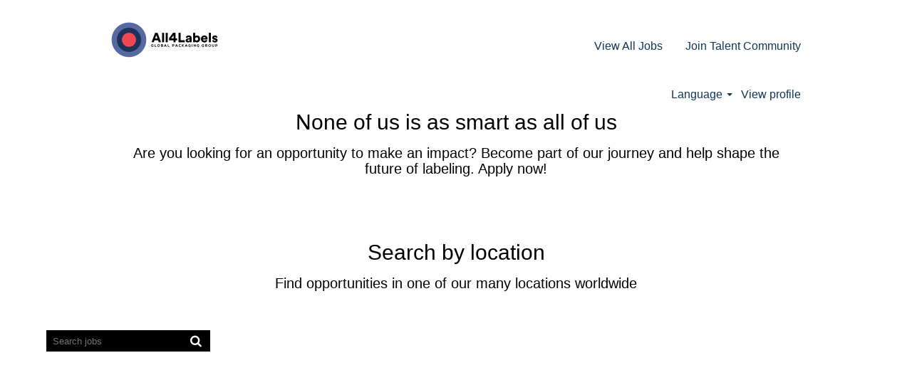

--- FILE ---
content_type: application/javascript
request_url: https://jobs.all4labels.com/platform/js/localized/strings_en_GB.js?h=906dcb68
body_size: 4682
content:
jsStr = {
	common_defaultcurrencyformatpattern               : '#,##0.00',
	common_dateformat                                 : 'dd/MM/yyyy',
	common_integerformatpattern                       : '#,##0',
	common_percentage                                 : '{0}%',
	lblcancel                                         : 'Cancel',
	lblclose                                          : 'Close',
	lblno                                             : 'No',
	lblok                                             : 'OK',
	lblyes                                            : 'Yes',
	rfamessagecode_country_required                   : 'Country/Region is required.',
	rfamessagecode_exists_on_job                      : 'A user by this email has already been submitted to this job.',
	rfamessagecode_ownership_by_duration_cannot_refer : 'An employee has already referred this person to the job. You can refer the person to a job only after the other employee referral becomes inactive.',
	rfamessagecode_email_invalid                      : 'The supplied email is invalid.',
	rfamessagecode_phone_invalid                      : 'The supplied phone number is invalid.',
	rfamessagecode_employee_does_not_have_permissions : 'You do not have permission to submit this referral.',
	rfamessagecode_employee_referral_not_enabled      : 'Referral is not enabled for this company.',
	rfamessagecode_first_name_required                : 'First Name is required.',
	rfamessagecode_invalid_resume_type                : 'The CV is not a valid type. Please upload a different type.',
	rfamessagecode_exceeded_file_size                 : 'The attached file exceeds the size limit. Please attach another file.',
	rfamessagecode_job_req_id_not_valid               : 'There is an issue with the Job, please try another job.',
	rfamessagecode_last_name_required                 : 'Last Name is required.',
	rfamessagecode_phone_number_required              : 'Phone Number is required.',
	rfamessagecode_primary_email_required             : 'Primary Email is required.',
	rfamessagecode_resume_required                    : 'A CV is required.',
	rfamessagecode_success                            : 'Your referral was successfully submitted.',
	rfamessagecode_unknown                            : 'An error occurred while submitting your referral. Please try again later.',
	searchpagetitlenokeyword                          : '{0} Jobs',
	ssopasswordisinvalid                              : 'Password is invalid. Please enter the password you just reset.',
	ssopasswordfailed                                 : 'Sorry, but we could not successfully synchronise your accounts.',
	tcagentalreadyexists                              : 'You already have an alert matching these criteria.',
	tcagentscouldnotbesaved                           : 'Your alerts could not be saved. Please try again.',
	tcalreadyamember                                  : 'Already a member?',
	tcalreadyauserofthissite                          : 'You are already a user of this site.\n\nPlease sign in to manage your profile and alerts.',
	tccheckinput                                      : 'Please check your input.',
	tcconfirminvalid                                  : 'Confirm Password is invalid.',
	tcconfirmisinvalid                                : '{0} is invalid.',
	tcconfirmrequired                                 : 'Confirm Password is required.',
	tccookiesmustbeenabled                            : 'Cookies must be enabled to continue.',
	tcday                                             : 'day',
	tcdays                                            : 'days',
	tcdeletetheseagents                               : 'Are you sure you want to delete these alerts?',
	tcdeletethisagent                                 : 'Are you sure you want to delete this alert?',
	tcemailaddressrequired                            : 'Email address is required.',
	tcemailnotvalid                                   : 'Email is not a valid email address.',
	tcemailrequired                                   : 'Email is required.',
	tcfinishingsubscribe                              : 'Finishing Subscription',
	tcfreqmustbegtone                                 : 'Frequency must be at least 1.',
	tcfreqmustbenumeric                               : 'Frequency must be a number.',
	tcgivenyouapassword                               : 'We have given you a password.',
	tcgivenyouapasswordhelp                           : 'We have already created a password for you.\n\nClicking \'Personalise it?\' allows you to replace the password\nwe created with one of your own.',
	tchelp                                            : 'Help',
	tcjobresultsa11yaccordionchecklabel               : '{0}, {1} results, {2} of {3} items',
	tcjobresultsa11yaccordionsinglechecklabel         : '{0}, 1 result, {1} of {2} items',
	tcjobresultsa11yfiltersearchlabel                 : 'Search {0}',
	tcjobresultsa11yiframetitle                       : 'Google job map',
	tcjobresultsa11yjoblistitem                       : '{0}, job posting {1} of {2}',
	tcjobresultsa11ypagegoto                          : 'Go to page {0}',
	tcjobresultsa11ypagenextlabel                     : 'Go to next page',
	tcjobresultsa11ypagepreviouslabel                 : 'Go to previous page',
	tcjobresultsa11ypageregionlabel                   : 'Pagination',
	tcjobresultsa11ytokenlabel                        : 'Remove {0}',
	tcjobresultsbacktoresults                         : 'Back to Results',
	tcjobresultsclear                                 : 'Clear All',
	tcjobresultscreatejobalertscategorytext           : 'Get Job Alerts for This Category',
	tcjobresultscreatejobalertsdetailstext            : 'Job Alerts Link',
	tcjobresultscreatejobalerttext                    : 'Get Job Alerts for This Search',
	tcjobresultsdropdownrecent                        : 'Most Recent',
	tcjobresultsdropdownrelevant                      : 'Most Relevant',
	tcjobresultserrmaptitle                           : 'The map can\'t display your search results.',
	tcjobresultserrmapsubtitle                        : 'See your results in the list view instead.',
	tcjobresultsfilterheader                          : 'Refine your search',
	tcjobresultsfilterlimitdescription                : 'You can select a maximum of {0} filters. Please unselect some filters to select new ones.',
	tcjobresultsfilterlimittitle                      : 'Filter Limit Reached',
	tcjobresultsfiltersearchplaceholder               : 'Search',
	tcjobresultsheadersortby                          : 'Sort by',
	tcjobresultsheadertitle                           : '{0} to {1} of {2} results',
	tcjobresultssingularheadertitle                   : '1 of 1 results',
	tcjobresultsmoretokes                             : '{0} More',
	tcjobresultsmobileheadersingular                  : '1 Job',
	tcjobresultsmapheader                             : '{0} Jobs Found',
	tcjobresultsmapsingularheader                     : '1 Job Found',
	tcjobresultsmultiplelocations                     : 'Multiple Locations',
	tcjobresultsnocoordinates                         : 'There are no jobs that meet your criteria. Use different search terms or change your filter selections.',
	tcjobresultsnofilterdata                          : 'No filter available for the search criteria',
	tcjobresultsnojobsfound                           : 'No jobs found',
	tcjobresultspagenext                              : 'Next',
	tcjobresultspageprevious                          : 'Previous',
	tcjobresultsrefine                                : 'Refine',
	tcjobresultssearchresults                         : 'Search Results',
	tcjobresultsshowless                              : 'Show Less',
	tcjobresultssortbyrecent                          : 'Sort by Most Recent',
	tcjobresultssortbyrelevant                        : 'Sort by Most Relevant',
	tcjobresultsswitchtitle                           : 'Switch between list and map view',
	tcjobresultsswitchmap                             : 'Map View',
	tcjobresultsswitchlist                            : 'List View',
	tcsocialescape                                    : 'If you encounter problems using {0} authentication, or if you do not want to use {0} authentication, you can {linkOpen}fill out the form yourself{linkClose}.',
	tcsocialwaiting                                   : 'Waiting on {0}',
	tclockedout                                       : 'You have exceeded the allowed number of failed logon attempts, and your account has been locked. Please click "Forgot Password?" to reset your password and unlock your account.',
	tcloginfailed                                     : 'Your logon attempt has failed. Please check that your email and password have been entered correctly.',
	tcmhomepage                                       : 'home page',
	tcminvalidemailmessage                            : 'Please enter a valid email address.',
	tcmjobpage                                        : 'job page',
	tcmloggedin                                       : 'You have been logged on as',
	tcmloginfailed                                    : 'If you have forgotten your password, please click the Non-mobile version link below, and then click Forgot Password?',
	tcmpleasesignin                                   : 'Please log on to access your profile.',
	tcmsave                                           : 'Save',
	tcmustprovidekeywordorloc                         : 'You must provide a Keyword, Location or both.',
	tcnotvalidemail                                   : '{0} is not a valid email address.',
	tcnotvalidurl                                     : '{0} is not a valid {1} URL.',
	tcpasswordconfirmmustmatch                        : 'Password and Confirm Password must match.',
	tcpasswordrequired                                : 'Password is required.',
	tcpasswordtoolong                                 : 'Your password is too long.',
	tcpasswordtooweak                                 : 'Password is too weak.',
	tcpasswordvalid                                   : 'Password is valid.',
	tcpasswordvalidmatches                            : 'Password is valid and matches.',
	tcpasswordsdonotmatch                             : 'Passwords do not match.',
	tcpersonalizeit                                   : 'Personalise it?',
	tcpleasecheckyourinput                            : 'Please check your input.',
	tcpleasewait                                      : 'Please wait...',
	tcprivacypolicyoutofdate                          : 'You must review the most recent version of the Data Privacy Consent Statement.',
	tcprofilecantbesaved                              : 'Your profile could not be saved. Please try again.',
	tcprofileinvalidagent                             : 'We cannot save your alert because it is invalid.',
	tcpwconfirmmatch                                  : 'Password and Confirm must match.',
	tcpwhasbeenreset                                  : 'If an account matches the email address you entered, then you will receive an email with instructions on how to reset your password. Each time you reset your password, all previous password reset links in emails will be disabled.',
	tcpwrequirements                                  : 'Passwords must match and be {0}-20 characters in length, and must also contain:\n   - at least one alpha character\n   - at least one number or special character\n   - no more than three repeating characters',
	tcpwresetsuccess                                  : 'Your password was successfully reset.',
	tcredirectingtojob                                : 'Redirecting to Job',
	tcremembermehelp                                  : 'Choosing Remember Me sets a permanent cookie on your machine\nand should not be used on public or shared computers.',
	tcresetpasswordemail                              : 'Please enter a valid email above.',
	tcreviewprivacypolicy                             : 'The Data Privacy Consent Statement must be reviewed.',
	tcsavingagents                                    : 'Saving Alerts',
	tcsavingprofile                                   : 'Saving Profile',
	tcsorry                                           : 'Sorry!',
	tcsorrygenericerror                               : 'Sorry, an error occurred. Please try again.',
	tcsuccess                                         : 'Success!',
	tctoskipenablecookies                             : 'To skip this step in the future, make sure cookies are enabled.',
	tcusernotinsystem                                 : 'The user doesn\'t exist in our system.',
	tcvalidateisrequired                              : '{0} field is required.',
	tcyoudonthaveagents                               : 'You do not have any alerts.',
	tcyouhavemaxagentsallowed                         : 'You already have the maximum number of alerts allowed.',
	pageexpiredmessage                                : 'We\'re sorry, the page you are trying to access has expired.',
	tcnumberofresultsmultiplepages                    : '{0} of {1} jobs found',
	tcnumberofresultssinglepage                       : '{0} jobs found',
	tcnojobsfoundforsearch                            : 'We couldn\'t find any jobs that match.',
	tcnojobsfoundforsearchsubtitle                    : 'Double-check your spelling or consider using a different term, then try again.',
	tcerrorinprocessingsearch                         : 'We can\'t process your search request at this time.',
	tconejobfound                                     : '1 job found',
	tlpnoresultsattention                             : 'There are currently no open positions matching this category or location.',
	lblaccept                                         : 'Accept',
	lblbrowse                                         : 'Browse',
	lblok                                             : 'OK',
	skillmatchingskillpanelhelp                       : 'Let the system review your CV so we can show you a list of recommended jobs based on your skills. We don\'t keep or save your CV, so you\'ll need to upload it in a separate step when you\'re ready to actually apply.',
	tcjobresultsmapnotavailablelabel                  : 'The map view is not available with Skills Matching',
	tcjobresultsrecommendedjobtitle                   : 'Recommended Jobs',
	tcjobresultsskillmatchedlabel                     : 'Skill Matched',
	skillmatchingskillpanelheadertitle                : 'Skills Matching',
	skillmatchingskillpaneltext                       : 'Find your next role!',
	skillmatchingskillpanelmyskillstext               : 'My Skills',
	skillmatchingskillpanellabel                      : 'Use your CV to find the jobs that best match your skills',
	skillmatchingskillpanelgettingstartedbuttontext   : 'Get Started',
	skillmatchingdialogdpcscountrylabel               : 'Country/Region of Residence',
	skillmatchingdialogdpcscountryplaceholder         : 'Select Country/Region',
	skillmatchingdialogviewjobtext                    : 'View Jobs',
	skillmatchingdialogmatchskillstext                : 'Match Skills',
	skillmatchingdialogresumeuploaddesc               : 'Upload a CV so we can recommend jobs that match your skills. We’ll only use it to identify your skills, then delete it. It isn’t saved and it’s not connected to your application',
	skillmatchingdialogresumelabel                    : 'CV',
	skillmatchingdialogfiletypeslabel                 : 'Accepted file types: DOCX, PDF and text',
	skillmatchingdialogfilesizelimit                  : 'File size limit: 3 MB',
	skillmatchingdialoguploadplaceholder              : 'Browse or drop a file',
	skillmatchingdialogresumecheckedlabel             : 'CV Checked',
	skillmatchingdialogresumeremovefilelabel          : 'Remove File',
	skillmatchingdialogresumeuploadinglabel           : 'Identifying skills in your CV',
	skillmatchingdialogyourskillswithcountlabel       : 'Your Skills ({0})',
	skillmatchingdialogmanagemyskillswithcountlabel   : 'View My Skills ({0})',
	skillmatchingdialogskillspillsectionlabel         : 'We identified the following skills in your CV. To revise this list, update your CV and try again',
	skillmatchingdialogresumeextractionfailed         : 'CV extraction failed. Please try again',
	skillmatchingdialognoskillsfound                  : 'No Skills Found',
	skillmatchingdialognoskillsfoundsubtitle          : 'Use filter options to refine your search',
	skillmatchingdialogdpcslabel                      : 'To continue with skills matching, please accept the consent statement',
	skillmatchingdialogdpcsstatementfetcherror        : 'Error fetching Data Privacy Consent Statement',
	skillmatchingdialoguploaderror                    : 'There is an issue examining your CV. Please try again',
	skillmatchingdialoguploaderror404                 : 'Skills expired. Please upload CV again.',
	skillmatchingdialoguploaderror413                 : 'The CV is too large. Please try again with a smaller file.',
	skillmatchingdialoguploaderror422                 : 'This CV cannot be examined. Please try again with a different file',
	skillmatchingdialoguploaderror400                 : 'The CV name contains invalid characters. Please rename CV and try again',
	skillmatchingdialoguploaderror500                 : 'There is an issue examining your CV. Please try again',
	skillscloudtitlejobskills                         : 'Job Skills',
	skillscloudlabelkeyskills                         : 'Key Skills',
	skillscloudlabelrelevantskills                    : 'Relevant Skills',
	skillscloudskillpaneltext                         : 'Upload Your CV',
	skillscloudskillpanellabel                        : 'Use your CV to see how well your skills match up with this job',
	skillscloudnoskillsmatch                          : 'No skills match your CV.',
	skillscloudfindotherjobstomatchlink               : 'Find other jobs that match your skills.'
};

--- FILE ---
content_type: text/javascript
request_url: https://maps.googleapis.com/maps-api-v3/api/js/62/13e/intl/en_gb/marker.js
body_size: 20068
content:
google.maps.__gjsload__('marker', function(_){var WTa=function(a,b){const c=_.Ba(b);a.Dg.set(c,b);_.Mq(a.Eg)},XTa=function(a,b){if(a.Eg.has(b)){_.Dn(b,"UPDATE_BASEMAP_COLLISION");_.Dn(b,"UPDATE_MARKER_COLLISION");_.Dn(b,"REMOVE_COLLISION");a.Eg.delete(b);var c=a.Fg;const d=_.Ba(b);c.Dg.has(d)&&(c.Dg.delete(d),b.ho=null,_.Mq(c.Eg));_.Uba(a.Dg,b)}},YTa=function(a,b){a.Eg.has(b)||(a.Eg.add(b),_.yn(b,"UPDATE_BASEMAP_COLLISION",()=>{a.Gg.add(b);a.Hg.rp()}),_.yn(b,"UPDATE_MARKER_COLLISION",()=>{a.Hg.rp()}),_.yn(b,"REMOVE_COLLISION",()=>{XTa(a,b)}),
WTa(a.Fg,b),_.Tba(a.Dg,b))},ZTa=function(a){return`${_.Em(a)}-internal-${a}`},$Ta=function(a,b){b=(a=a.__e3_)&&a[b];return!!b&&Object.values(b).some(c=>c.VC)},aUa=function(a,b,c){return new _.xn(a,`${b}${"_removed"}`,c,0,!1)},bUa=function(a,b,c){return new _.xn(a,`${b}${"_added"}`,c,0,!1)},yR=function(a){return a?_.Ar.has(a)?_.Ar.get(a):a instanceof ShadowRoot?yR(a.host):yR(a.parentNode):null},cUa=function(a){var b=1;return()=>{--b||a()}},zR=function(a){return a instanceof _.pC},AR=function(a){return zR(a)?
a.getSize():a.size},dUa=function(a,b){if(!(a&&b&&a.isConnected&&b.isConnected))return!1;a=a.getBoundingClientRect();b=b.getBoundingClientRect();return b.x+b.width<a.x-0||b.x>a.x+a.width+0||b.y+b.height<a.y-0||b.y>a.y+a.height+0?!1:!0},eUa=function(a,b){_.UI().Dg.load(new _.sL(a),c=>{b(c&&c.size)})},fUa=function(a,b){a=a.getBoundingClientRect();b=b instanceof Element?b.getBoundingClientRect():a;return{offset:new _.Fo(b.x-a.x,b.y-a.y),size:new _.Jo(b.width,b.height)}},BR=function(a){a=new DOMMatrixReadOnly(a.transform);
return{offsetX:a.m41,offsetY:a.m42}},CR=function(a){const b=window.devicePixelRatio||1;return Math.round(a*b)/b},gUa=function(a,{clientX:b,clientY:c}){const {height:d,left:e,top:f,width:g}=a.getBoundingClientRect();return{jh:CR(b-(e+g/2)),mh:CR(c-(f+d/2))}},hUa=function(a,b){if(!a||!b)return null;a=a.getProjection();return _.Px(b,a)},iUa=function(a,b){const c=_.YL(a);if(!b||!c)return!1;a=Math.abs(c.clientX-b.clientX);b=Math.abs(c.clientY-b.clientY);return a*a+b*b>=4},jUa=function(a,b){const c=[];
c.push("@-webkit-keyframes ",b," {\n");_.Mb(a.frames,d=>{c.push(d.time*100+"% { ");c.push("-webkit-transform: translate3d("+d.translate[0]+"px,",d.translate[1]+"px,0); ");c.push("-webkit-animation-timing-function: ",d.Fm,"; ");c.push("}\n")});c.push("}\n");return c.join("")},kUa=function(a,b){for(let c=0;c<a.frames.length-1;c++){const d=a.frames[c+1];if(b>=a.frames[c].time&&b<d.time)return c}return a.frames.length-1},lUa=function(a){if(a.Dg)return a.Dg;a.Dg="_gm"+Math.round(Math.random()*1E4);var b=
jUa(a,a.Dg);DR||(DR=_.ul("style"),DR.type="text/css",document.querySelectorAll("HEAD")[0].appendChild(DR));b=DR.textContent+b;b=_.Al(b);DR.textContent=_.Ri(new _.Qi(b));return a.Dg},mUa=function(a){a=a.get("collisionBehavior");return a==="REQUIRED_AND_HIDES_OPTIONAL"||a==="OPTIONAL_AND_HIDES_LOWER_PRIORITY"},nUa=function(a,b,c=!1){if(!b.get("internalMarker")){_.zo(a,"Om");_.M(a,149055);c?(_.zo(a,"Wgmk"),_.M(a,149060)):a instanceof _.ho?(_.zo(a,"Ramk"),_.M(a,149057)):a instanceof _.bp&&(_.zo(a,"Svmk"),
_.M(a,149059),a.get("standAlone")&&(_.zo(a,"Ssvmk"),_.M(a,149058)));c=a.get("styles")||[];Array.isArray(c)&&c.some(e=>"stylers"in e)&&(_.zo(a,"Csmm"),_.M(a,174113));mUa(b)&&(_.zo(a,"Mocb"),_.M(a,149062));b.get("anchorPoint")&&(_.zo(a,"Moap"),_.M(a,149064));c=b.get("animation");c===1&&(_.zo(a,"Moab"),_.M(a,149065));c===2&&(_.zo(a,"Moad"),_.M(a,149066));b.get("clickable")===!1&&(_.zo(a,"Ucmk"),_.M(a,149091),b.get("title")&&(_.zo(a,"Uctmk"),_.M(a,149063)));b.get("draggable")&&(_.zo(a,"Drmk"),_.M(a,149069),
b.get("clickable")===!1&&(_.zo(a,"Dumk"),_.M(a,149070)));b.get("visible")===!1&&(_.zo(a,"Ivmk"),_.M(a,149081));b.get("crossOnDrag")&&(_.zo(a,"Mocd"),_.M(a,149067));b.get("cursor")&&(_.zo(a,"Mocr"),_.M(a,149068));b.get("label")&&(_.zo(a,"Molb"),_.M(a,149080));b.get("title")&&(_.zo(a,"Moti"),_.M(a,149090));b.get("opacity")!=null&&(_.zo(a,"Moop"),_.M(a,149082));b.get("optimized")===!0?(_.zo(a,"Most"),_.M(a,149085)):b.get("optimized")===!1&&(_.zo(a,"Mody"),_.M(a,149071));b.get("zIndex")!=null&&(_.zo(a,
"Mozi"),_.M(a,149092));c=b.get("icon");var d=new ER;(d=!c||c===d.icon.url||c.url===d.icon.url)?(_.zo(a,"Dmii"),_.M(a,173084)):(_.zo(a,"Cmii"),_.M(a,173083));typeof c==="string"?(_.zo(a,"Mosi"),_.M(a,149079)):c&&c.url!=null?(c.anchor&&(_.zo(a,"Moia"),_.M(a,149074)),c.labelOrigin&&(_.zo(a,"Moil"),_.M(a,149075)),c.origin&&(_.zo(a,"Moio"),_.M(a,149076)),c.scaledSize&&(_.zo(a,"Mois"),_.M(a,149077)),c.size&&(_.zo(a,"Moiz"),_.M(a,149078))):c&&c.path!=null?(c=c.path,c===0?(_.zo(a,"Mosc"),_.M(a,149088)):c===
1?(_.zo(a,"Mosfc"),_.M(a,149072)):c===2?(_.zo(a,"Mosfo"),_.M(a,149073)):c===3?(_.zo(a,"Mosbc"),_.M(a,149086)):c===4?(_.zo(a,"Mosbo"),_.M(a,149087)):(_.zo(a,"Mosbu"),_.M(a,149089))):zR(c)&&(_.zo(a,"Mpin"),_.M(a,149083));b.get("shape")&&(_.zo(a,"Mosp"),_.M(a,149084),d&&(_.zo(a,"Dismk"),_.M(a,162762)));if(c=b.get("place"))c.placeId?(_.zo(a,"Smpi"),_.M(a,149093)):(_.zo(a,"Smpq"),_.M(a,149094)),b.get("attribution")&&(_.zo(a,"Sma"),_.M(a,149061))}},pUa=function(a,b,c){oUa(a,c,d=>{a.set(b,d);const e=d?AR(d):
null;b==="viewIcon"&&d&&e&&a.Dg&&a.Dg(e,d.anchor,d.labelOrigin);d=a.get("modelLabel");a.set("viewLabel",d?{text:d.text||d,color:_.sm(d.color,"#000000"),fontWeight:_.sm(d.fontWeight,""),fontSize:_.sm(d.fontSize,"14px"),fontFamily:_.sm(d.fontFamily,"Roboto,Arial,sans-serif"),className:d.className||""}:null)})},oUa=function(a,b,c){b?zR(b)?c(b):b.path!=null?c(a.Eg(b)):(_.um(b)||(b.size=b.size||b.scaledSize),b.size?c(b):(b.url||(b={url:b}),eUa(b.url,d=>{b.size=d||new _.Jo(24,24);c(b)}))):c(null)},qUa=
function(a){const b=a.get("mapPixelBoundsQ");var c=a.get("icon");const d=a.get("position");if(!b||!c||!d)return a.get("visible")!==!1;const e=c.anchor||_.ep,f=c.size.width+Math.abs(e.x);c=c.size.height+Math.abs(e.y);return d.x>b.minX-f&&d.y>b.minY-c&&d.x<b.maxX+f&&d.y<b.maxY+c?a.get("visible")!==!1:!1},rUa=function(a,b){a.origin=b;_.Mq(a.Eg)},FR=function(a){a.Dg&&(_.Nx(a.Dg),a.Dg=null)},sUa=function(a,b,c){_.WI(()=>{a.style.webkitAnimationDuration=c.duration?c.duration+"ms":"";a.style.webkitAnimationIterationCount=
`${c.Bm}`;a.style.webkitAnimationName=b||""})},tUa=function(){const a=[];for(let b=0;b<GR.length;b++){const c=GR[b];c.tick();c.Dg||a.push(c)}GR=a;GR.length===0&&(window.clearInterval(HR),HR=null)},IR=function(a){return a?a.__gm_at||_.ep:null},vUa=function(a,b){var c=1,d=a.animation;var e=d.frames[kUa(d,b)];var f;d=a.animation;(f=d.frames[kUa(d,b)+1])&&(c=(b-e.time)/(f.time-e.time));b=IR(a.element);d=a.element;f?(c=(0,uUa[e.Fm||"linear"])(c),e=e.translate,f=f.translate,c=new _.Fo(Math.round(c*f[0]-
c*e[0]+e[0]),Math.round(c*f[1]-c*e[1]+e[1]))):c=new _.Fo(e.translate[0],e.translate[1]);c=d.__gm_at=c;d=c.x-b.x;b=c.y-b.y;if(d!==0||b!==0)c=a.element,e=new _.Fo(_.rm(c.style.left)||0,_.rm(c.style.top)||0),e.x+=d,e.y+=b,_.Fx(c,e);_.On(a,"tick")},yUa=function(a,b,c){let d;var e;if(e=c.RH!==!1)e=_.ar(),e=e.Dg.Lg||e.Dg.Ig&&_.uw(e.Dg.version,7);e?d=new wUa(a,b,c):d=new xUa(a,b,c);d.start();return d},LR=function(a){a.Hg&&(JR(a.Lh),a.Hg.release(),a.Hg=null);a.Dg&&_.Nx(a.Dg);a.Dg=null;a.Gg&&_.Nx(a.Gg);a.Gg=
null;KR(a,!0);a.Kg=[]},KR=function(a,b=!1){a.Og?a.Vg=!0:(_.On(a,b?"ELEMENTS_REMOVED":"CLEAR_TARGET"),a.targetElement&&_.Nx(a.targetElement),a.targetElement=null,a.Ig&&(a.Ig.unbindAll(),a.Ig.release(),a.Ig=null,JR(a.Qg),a.Qg=null),a.Lg&&a.Lg.remove(),a.Mg&&a.Mg.remove())},AUa=function(a,b){const c=a.Yg();if(c){var d=c.url!=null;a.Dg&&a.th==d&&(_.Nx(a.Dg),a.Dg=null);a.th=!d;var e=null;d&&(e={Hs:()=>{}});a.Dg=MR(a,b,a.Dg,c,e);zUa(a,c,NR(a))}},EUa=function(a){var b=a.eh();if(b){if(!a.Hg){const e=a.Hg=
new BUa(a.getPanes(),b,a.get("opacity"),a.get("visible"),a.Ci);a.Lh=[_.yn(a,"label_changed",function(){e.setLabel(this.get("label"))}),_.yn(a,"opacity_changed",function(){e.setOpacity(this.get("opacity"))}),_.yn(a,"panes_changed",function(){var f=this.get("panes");e.Ll=f;FR(e);_.Mq(e.Eg)}),_.yn(a,"visible_changed",function(){e.setVisible(this.get("visible"))})]}if(b=a.Yg()){var c=a.Dg,d=NR(a);c=CUa(a,b,d,IR(c)||_.ep);d=AR(b);d=b.labelOrigin||new _.Fo(d.width/2,d.height/2);zR(b)&&(b=b.getSize().width,
d=new _.Fo(b/2,b/2));rUa(a.Hg,new _.Fo(c.x+d.x,c.y+d.y));a.Hg.setZIndex(DUa(a));_.Nq(a.Hg.Eg)}}},GUa=function(a){if(!a.Ug){a.Fg&&(a.Ng&&_.Bn(a.Ng),a.Fg.cancel(),a.Fg=null);var b=a.get("animation");if(b=FUa[b]){var c=b.options;a.Dg&&(a.Ug=!0,a.set("animating",!0),b=yUa(a.Dg,b.icon,c),a.Fg=b,a.Ng=_.Kn(b,"done",function(){a.set("animating",!1);a.Fg=null;a.set("animation",null)}))}}},JR=function(a){if(a)for(let b=0,c=a.length;b<c;b++)_.Bn(a[b])},NR=function(a){return _.ar().transform?Math.min(1,a.get("scale")||
1):1},CUa=function(a,b,c,d){const e=a.getPosition(),f=AR(b);var g=(b=OR(b))?b.x:f.width/2;a.hh.x=e.x+d.x-Math.round(g-(g-f.width/2)*(1-c));b=b?b.y:f.height;a.hh.y=e.y+d.y-Math.round(b-(b-f.height/2)*(1-c));return a.hh},DUa=function(a){let b=a.get("zIndex");a.Yk&&(b=1E6);_.pm(b)||(b=Math.min(a.getPosition().y,999999));return b},OR=function(a){return zR(a)?a.getAnchor():a.anchor},zUa=function(a,b,c){const d=AR(b);a.nh.width=c*d.width;a.nh.height=c*d.height;a.set("size",a.nh);const e=a.get("anchorPoint");
if(!e||e.Dg)b=OR(b),a.Pg.x=c*(b?d.width/2-b.x:0),a.Pg.y=-c*(b?b.y:d.height),a.Pg.Dg=!0,a.set("anchorPoint",a.Pg)},MR=function(a,b,c,d,e){if(zR(d))a=HUa(a,b,c,d);else if(d.url!=null){const f=d.origin||_.ep;a=a.get("opacity");const g=_.sm(a,1);c?(c.firstChild.__src__!=d.url&&_.uL(c.firstChild,d.url),_.wL(c,d.size,f,d.scaledSize),c.firstChild.style.opacity=`${g}`):(e=e||{},e.OA=!_.Zq.Kg,e.alpha=!0,e.opacity=a,c=_.vL(d.url,null,f,d.size,null,d.scaledSize,e),c.style.display="none",b.appendChild(c));a=
c}else b=c||_.Gx("div",b),b.textContent="",c=_.vs(),e=_.Bx(b).createElement("canvas"),e.width=d.size.width*c,e.height=d.size.height*c,e.style.width=_.ym(d.size.width),e.style.height=_.ym(d.size.height),_.br(b,d.size),b.appendChild(e),_.Fx(e,_.ep),_.er(e),e=e.getContext("2d"),e.lineCap=e.lineJoin="round",e.scale(c,c),c=new _.MFa(e),e.beginPath(),c.Ch(d.TG,d.anchor.x,d.anchor.y,d.rotation||0,d.scale),d.fillOpacity&&(e.fillStyle=d.fillColor,e.globalAlpha=d.fillOpacity,e.fill()),d.strokeWeight&&(e.lineWidth=
d.strokeWeight,e.strokeStyle=d.strokeColor,e.globalAlpha=d.strokeOpacity,e.stroke()),_.cJ(b,_.sm(a.get("opacity"),1)),a=b;c=a;c.uy=d;return c},IUa=function(a,b){a.Lg&&a.Mg&&a.qh==b||(a.qh=b,a.Lg&&a.Lg.remove(),a.Mg&&a.Mg.remove(),a.Lg=_.ty(b,{Ik:function(c){a.Og++;_.ey(c);_.On(a,"mousedown",c.Dg)},Zk:function(c){a.Og--;!a.Og&&a.Vg&&_.VI(this,function(){a.Vg=!1;KR(a);_.Nq(a.Jg)},0);_.gy(c);_.On(a,"mouseup",c.Dg)},Hk:({event:c,Vq:d})=>{if(a.get("clickable")!==!1||a.getDraggable())_.ix(c.Dg),c.button==
3?d||c.button==3&&_.On(a,"rightclick",c.Dg):d?_.On(a,"dblclick",c.Dg):(_.On(a,"click",c.Dg),_.zo(window,"Mmi"),_.M(window,171150))},gu:c=>{_.hy(c);_.On(a,"contextmenu",c.Dg)}}),a.Mg=new _.SB(b,b,{Is:function(c){_.On(a,"mouseout",c)},Js:function(c){_.On(a,"mouseover",c)}}))},HUa=function(a,b,c,d){c=c||_.Gx("div",b);_.wr(c);b===a.getPanes().overlayMouseTarget?(b=d.element.cloneNode(!0),_.cJ(b,0),c.appendChild(b)):c.appendChild(d.element);b=d.getSize();c.style.width=_.Ho(b);c.style.height=_.Io(b);c.style.pointerEvents=
"none";c.style.userSelect="none";_.Kn(d,"changed",()=>{a.Eg()});return c},PR=function(a){const b=a.marker.get("place");a=a.marker.get("position");return b&&b.location||a},QR=function(a,b){a.Gg&&a.Gg.has(b)&&({marker:a}=a.Gg.get(b),b.Im=JUa(a),b.Im&&(b=a.getMap()))&&(_.zo(b,"Mwfl"),_.M(b,184438))},LUa=function(a,b){if(a.Gg){var {wF:c,marker:d}=a.Gg.get(b);for(const e of KUa)c.push(bUa(d,e,()=>{QR(a,b)})),c.push(aUa(d,e,()=>{!JUa(d)&&b.Im&&QR(a,b)}))}},MUa=function(a){const b=a.Eg.__gm;a.Dg.bindTo("mapPixelBounds",
b,"pixelBounds");a.Dg.bindTo("panningEnabled",a.Eg,"draggable");a.Dg.bindTo("panes",b)},NUa=function(a){const b=a.Eg.__gm;_.yn(a.Lg,"dragging_changed",()=>{b.set("markerDragging",a.marker.get("dragging"))});b.set("markerDragging",b.get("markerDragging")||a.marker.get("dragging"))},PUa=function(a){a.Ig.push(_.Nn(a.Dg,"panbynow",a.Eg.__gm));OUa.forEach(b=>{a.Ig.push(_.yn(a.Dg,b,c=>{const d=a.Mg?PR(a):a.marker.get("internalPosition");c=new _.TB(d,c,a.Dg.get("position"));_.On(a.marker,b,c)}))})},QUa=
function(a){const b=()=>{a.marker.get("place")?a.Dg.set("draggable",!1):a.Dg.set("draggable",!!a.marker.get("draggable"))};a.Ig.push(_.yn(a.Lg,"draggable_changed",b));a.Ig.push(_.yn(a.Lg,"place_changed",b));b()},RUa=function(a){a.Ig.push(_.yn(a.Eg,"projection_changed",()=>{RR(a)}));a.Ig.push(_.yn(a.Lg,"position_changed",()=>{RR(a)}));a.Ig.push(_.yn(a.Lg,"place_changed",()=>{RR(a)}))},TUa=function(a){a.Ig.push(_.yn(a.Dg,"dragging_changed",()=>{if(a.Dg.get("dragging"))a.Pg=a.Hg.wn(),a.Pg&&_.EM(a.Hg,
a.Pg);else{a.Pg=null;a.Og=null;var b=a.Hg.getPosition();if(b&&(b=_.Zr(b,a.Eg.get("projection")),b=SUa(a,b))){const c=_.Px(b,a.Eg.get("projection"));a.marker.get("place")||(a.Ng=!1,a.marker.set("position",b),a.Ng=!0);a.Hg.setPosition(c)}}}));a.Ig.push(_.yn(a.Dg,"deltaclientposition_changed",()=>{var b=a.Dg.get("deltaClientPosition");if(b&&(a.Pg||a.Og)){var c=a.Og||a.Pg;a.Og={clientX:c.clientX+b.clientX,clientY:c.clientY+b.clientY};b=a.ah.bm(a.Og);b=_.Zr(b,a.Eg.get("projection"));c=a.Og;var d=SUa(a,
b);d&&(a.marker.get("place")||(a.Ng=!1,a.marker.set("position",d),a.Ng=!0),d.equals(b)||(b=_.Px(d,a.Eg.get("projection")),c=a.Hg.wn(b)));c&&_.EM(a.Hg,c)}}))},UUa=function(a){if(a.Fg){a.Dg.bindTo("scale",a.Fg);a.Dg.bindTo("position",a.Fg,"pixelPosition");const b=a.Eg.__gm;a.Fg.bindTo("latLngPosition",a.marker,"internalPosition");a.Fg.bindTo("focus",a.Eg,"position");a.Fg.bindTo("zoom",b);a.Fg.bindTo("offset",b);a.Fg.bindTo("center",b,"projectionCenterQ");a.Fg.bindTo("projection",a.Eg)}},WUa=function(a){if(a.Fg){const b=
new VUa(a.Eg instanceof _.bp);b.bindTo("internalPosition",a.Fg,"latLngPosition");b.bindTo("place",a.marker);b.bindTo("position",a.marker);b.bindTo("draggable",a.marker);a.Dg.bindTo("draggable",b,"actuallyDraggable")}},RR=function(a){if(a.Ng){var b=PR(a);b&&a.Hg.setPosition(_.Px(b,a.Eg.get("projection")))}},SUa=function(a,b){const c=a.Eg.__gm.get("snappingCallback");return c&&(a=c({latLng:b,overlay:a.marker}))?a:b},JUa=function(a){return KUa.some(b=>$Ta(a,b))},YUa=function(a,b,c){if(b instanceof _.ho){const d=
b.__gm;Promise.all([d.Eg,d.Fg]).then(([{ah:e},f])=>{XUa(a,b,c,e,f)})}else XUa(a,b,c,null)},XUa=function(a,b,c,d,e=!1){const f=new Map,g=h=>{var k=b instanceof _.ho;const m=k?h.__gm.jr.map:h.__gm.jr.streetView,p=m&&m.Eg===b,r=p!==a.contains(h);m&&r&&(k?(h.__gm.jr.map.dispose(),h.__gm.jr.map=null):(h.__gm.jr.streetView.dispose(),h.__gm.jr.streetView=null));!a.contains(h)||!k&&h.get("mapOnly")||p||(b instanceof _.ho?(k=b.__gm,h.__gm.jr.map=new ZUa(h,b,c,_.vM(k,h),d,k.Rg,f)):h.__gm.jr.streetView=new ZUa(h,
b,c,_.Fk,null,null,null),nUa(b,h,e))};_.yn(a,"insert",g);_.yn(a,"remove",g);a.forEach(g)},SR=function(a){return _.vs()/(a.webkitBackingStorePixelRatio||a.mozBackingStorePixelRatio||a.msBackingStorePixelRatio||a.oBackingStorePixelRatio||a.backingStorePixelRatio||1)},$Ua=function(a,b,c){a=a.Dg;a.width=b;a.height=c;return a},aVa=function(a){const b=[];a.Ri.forEach(c=>{b.push(c)});b.sort((c,d)=>c.zIndex-d.zIndex);return b},bVa=function(a){const b=aVa(a),c=a.getContext(),d=SR(c);a=a.Bh.size;c.clearRect(0,
0,Math.ceil(a.jh*d),Math.ceil(a.mh*d));b.forEach(e=>{c.globalAlpha=_.sm(e.opacity,1);c.drawImage(e.image,e.mz,e.nz,e.lz,e.fz,Math.round(e.dx*d),Math.round(e.dy*d),e.Hq*d,e.Eq*d)})},cVa=function(a,b,c){if(c.dx>a||c.dy>b||c.dx+c.Hq<a||c.dy+c.Eq<b)a=!1;else a:{var d=c.Yv.shape;a-=c.dx;b-=c.dy;if(!d)throw Error("Shape cannot be null.");c=d.coords||[];switch(d.type.toLowerCase()){case "rect":a=c[0]<=a&&a<=c[2]&&c[1]<=b&&b<=c[3];break a;case "circle":d=c[2];a-=c[0];b-=c[1];a=a*a+b*b<=d*d;break a;default:d=
c,c=d.length,d[0]==d[c-2]&&d[1]==d[c-1]||d.push(d[0],d[1]),a=_.rEa(a,b,d)!=0}}return a},TR=function(a,b,c,d){var e=b.yi,f=a.Eg.get();if(!f)return null;f=f.Bh.size;c=_.FM(a.Fg,e,new _.Fo(c,d));if(!c)return null;a=new _.Fo(c.Pt.rh*f.jh,c.Pt.sh*f.mh);const g=[];c.wk.Ri.forEach(h=>g.push(h));g.sort((h,k)=>k.zIndex-h.zIndex);c=null;for(e=0;d=g[e];++e)if(f=d.Yv,f.clickable!==!1&&(f=f.DA,cVa(a.x,a.y,d))){c=f;break}c&&(b.xj=d);return c},eVa=function(a,b){if(!b.yB){b.yB=!0;var c=_.Yr(a.get("projection")),
d=b.Yt;d.dx<-64||d.dy<-64||d.dx+d.Hq>64||d.dy+d.Eq>64?(_.Pq(a.Gg,b),d=a.Fg.search(_.It)):(d=b.latLng,d=new _.Fo(d.lat(),d.lng()),b.yi=d,_.yM(a.Hg,{yi:d,marker:b}),d=_.nEa(a.Fg,d));for(let f=0,g=d.length;f<g;++f){var e=d[f];const h=e.wk||null;if(e=dVa(a,h,e.JH||null,b,c))b.Ri[_.Rn(e)]=e,_.Pq(h.Ri,e)}}},fVa=function(a,b){b.yB&&(b.yB=!1,a.Gg.contains(b)?a.Gg.remove(b):a.Hg.remove({yi:b.yi,marker:b}),_.km(b.Ri,(c,d)=>{delete b.Ri[c];d.wk.Ri.remove(d)}))},gVa=function(a,b){a.Ig[_.Rn(b)]=b;var c={rh:b.ui.x,
sh:b.ui.y,yh:b.zoom};const d=_.Yr(a.get("projection"));var e=_.Xy(a.Eg,c);e=new _.Fo(e.Dg,e.Eg);const {min:f,max:g}=_.CI(a.Eg,c,64/a.Eg.size.jh);c=_.sp(f.Dg,f.Eg,g.Dg,g.Eg);_.qEa(c,d,e,(h,k)=>{h.JH=k;h.wk=b;b.op[_.Rn(h)]=h;_.wM(a.Fg,h);k=(a.Hg.search(h)||[]).map(m=>m.marker);a.Gg.forEach((0,_.Da)(k.push,k));for(let m=0,p=k.length;m<p;++m){const r=k[m],t=dVa(a,b,h.JH,r,d);t&&(r.Ri[_.Rn(t)]=t,_.Pq(b.Ri,t))}});b.div&&b.Ri&&a.Kg(b.div,b.Ri)},hVa=function(a,b){b&&(delete a.Ig[_.Rn(b)],b.Ri.forEach(function(c){b.Ri.remove(c);
delete c.Yv.Ri[_.Rn(c)]}),_.km(b.op,(c,d)=>{a.Fg.remove(d)}))},dVa=function(a,b,c,d,e){if(!e||!c||!d.latLng)return null;var f=e.fromLatLngToPoint(c);c=e.fromLatLngToPoint(d.latLng);e=a.Eg.size;a=_.Xza(a.Eg,new _.lr(c.x,c.y),new _.lr(f.x,f.y),b.zoom);c.x=a.rh*e.jh;c.y=a.sh*e.mh;a=d.zIndex;_.pm(a)||(a=c.y);a=Math.round(a*1E3)+_.Rn(d)%1E3;f=d.Yt;b={image:f.image,mz:f.mz,nz:f.nz,lz:f.lz,fz:f.fz,dx:f.dx+c.x,dy:f.dy+c.y,Hq:f.Hq,Eq:f.Eq,zIndex:a,opacity:d.opacity,wk:b,Yv:d};return b.dx>e.jh||b.dy>e.mh||
b.dx+b.Hq<0||b.dy+b.Eq<0?null:b},iVa=function(a,b,c){a.Gg++<4?c?a.Eg.qE(b):a.Eg.bN(b):a.Dg=!0;a.zo||(a.zo=_.WI((0,_.Da)(a.Fg,a)))},jVa=function(a){return typeof a==="string"?(UR.has(a)||UR.set(a,{url:a}),UR.get(a)):a},pVa=function(a,b,c){const d=new _.Kr,e=new _.Kr,f=new kVa;new lVa(a,d,new ER,f,c);const g=_.Bx(b.getDiv()).createElement("canvas"),h={};a=_.sp(-100,-300,100,300);const k=new _.hN(a);a=_.sp(-90,-180,90,180);const m=_.pEa(a,(w,y)=>w.marker===y.marker);let p=null,r=null;const t=new _.$o(null),
v=b.__gm;v.Eg.then(w=>{v.Jg.register(new mVa(h,v,t,w.ah.Ij));_.sw(w.Nr,y=>{if(y&&p!==y.Bh){r&&r.unbindAll();var C=p=y.Bh;r=new nVa(h,d,e,function(F,K){return new oVa(K,new VR(F,K,g,C),F)},k,m,p);r.bindTo("projection",b);t.set(r.Dg())}})});_.GM(b,t,"markerLayer",-1)},rVa=function(a){a.zo||(a.zo=_.WI(()=>{a.zo=0;const b=a.qv;a.qv={};const c=a.rw;for(const d of Object.values(b))qVa(a,d);c&&!a.rw&&a.Mt.forEach(d=>{qVa(a,d)})}))},qVa=function(a,b){var c=b.get("place");c=c?c.location:b.get("position");
b.set("internalPosition",c);b.changed=a.vM;if(!b.get("animating"))if(a.aD.remove(b),!c||b.get("visible")==0||b.__gm&&b.__gm.ho)a.Mt.remove(b);else{a.rw&&!a.xF&&a.Mt.getSize()>=256&&(a.rw=!1);c=b.get("optimized");const e=b.get("draggable"),f=!!b.get("animation");var d=b.get("icon");const g=!!d&&d.path!=null;d=zR(d);const h=b.get("label")!=null;a.xF||c==0||e||f||g||d||h||!c&&a.rw?_.Pq(a.Mt,b):(a.Mt.remove(b),_.Pq(a.aD,b))}},sVa=function(a,b){const c=new _.qq;c.onAdd=()=>{};c.onContextLost=()=>{};c.onRemove=
()=>{};c.onContextRestored=()=>{};c.onDraw=({transformer:d})=>{a.onDraw(d)};_.tu.add(c);c.setMap(b);return c},tVa=function(a){a.Jg||(a.Jg=setTimeout(()=>{const b=[...a.Gg].filter(c=>!c.ap).length;b>0&&a.zh.Ug(a.map,b);a.Jg=0},0))},wVa=function(a,b){a.Hg.has(b)||(a.Hg.add(b),_.Cz(_.Bz(),()=>{if(a.map){var c=[];for(const d of a.Hg){if(!d.map)continue;const e=d.targetElement;e.parentNode||c.push(d);const f=d.ho!==!1&&WR(d)||d.ss,g=_.io(a.map);g||(a.Kg||(a.Kg=a.Eg.attachShadow({mode:_.Xq[166]?"open":
"closed"}),a.Kg.append(a.Ig,a.Dg)),a.Eg.append(e));g&&e.parentElement===g||!g&&e.parentElement===a.Eg?e.setAttribute("slot",f?uVa:vVa):e.style.visibility=f?"hidden":"";d.pm(!f);d.bw=!1}a.Hg.clear();for(const d of c)d.rz(!0)}}))},xVa=function(a){YR||(YR=new ResizeObserver(b=>{for(const c of b)c.target.dispatchEvent(new CustomEvent("marker-resize",{detail:c.contentRect}))}));YR.observe(a)},AVa=function(a,b){const c=_.Ba(b);let d=ZR.get(c);d||(d=new yVa(b),ZR.set(c,d));b=d;zVa(a,b.ln);b.Gg.add(a);tVa(b);
xVa(a.targetElement)},BVa=function(a){a=_.Ba(a);(a=ZR.get(a))&&a.requestRedraw()},CVa=function(a,b){b=_.Ba(b);(b=ZR.get(b))&&wVa(b,a)},DVa=function(a){let b=0,c=0;for(const d of a)switch(d){case "ArrowLeft":--b;break;case "ArrowRight":b+=1;break;case "ArrowDown":c+=1;break;case "ArrowUp":--c}return{deltaX:b,deltaY:c}},aS=function(a,b,c=!0){a.Dg.position=a.Og;$R(a,b,c)},$R=function(a,b,c=!0){b.preventDefault();b.stopImmediatePropagation();bS(a);EVa(a);a.Eg&&(a.Eg.release(),a.Eg=null);c&&cS(a.Dg,"dragend",
b)},dS=function(a,b){if(b){a.Fg.style.display="";b=a.Dg.anchorTop||"-100%";let c=a.Dg.anchorLeft||"-50%";b==="0"&&(b="0px");c==="0"&&(c="0px");a.Fg.style.left=`calc(-1 * ${c})`;a.Fg.style.top=`calc(-1 * ${b})`}else a.Fg.style.display="none"},GVa=function(a){a.Fg.style.opacity="0.5";a.Fg.style.position="absolute";dS(a,!1);a.Fg.style.transform="translate(-50%, -50%)";a.Fg.style.zIndex="-1";FVa(a);const b=a.Dg.Po;b.addEventListener("pointerenter",a.Sg);b.addEventListener("pointerleave",a.Vg);b.addEventListener("focus",
a.Sg);b.addEventListener("blur",a.Vg)},HVa=function(a,b=!1){return a.Gg?_.Mz:b?"pointer":_.ila},eS=function(a){const b=a.Dg.Vj;b&&b.appendChild(a.Fg)},FVa=function(a){a.Fg.children[0]?.remove();var b=a.Dg,c;if(!(c=b.dragIndicator)){if(!b.nv){const {url:d,scaledSize:e}=(new ER).Dg;b.nv=new Image(e.width,e.height);b.nv.src=d;b.nv.alt=""}c=b.nv}a.Fg.appendChild(c);eS(a)},JVa=function(a){if(!a.Dg.wA){a.Eg=new _.iN((c,d)=>{var e=a.Dg;e.Jh&&_.On(e.Jh,"panbynow",c,d)});_.DM(a.Eg,!0);var b=IVa(a.Dg);_.CM(a.Eg,
b);a.Eg.Gg=a.Hg}},KVa=function(a,b){bS(a);a.Hg=!1;a.Eg&&(a.Eg.Gg=!1);a.Ig=a.Dg.wn();a.Mg=_.YL(b)},LVa=function(a,b){var c=_.YL(b);if(c){b=c.clientX;c=c.clientY;var d=b-a.Mg.clientX,e=c-a.Mg.clientY;a.Mg={clientX:b,clientY:c};b={clientX:a.Ig.clientX+d,clientY:a.Ig.clientY+e};a.Ig=b;a.Dg.OC(b)}},MVa=function(a,b){a.Ig=a.Dg.wn();a.Og=a.Dg.position;a.Mg=_.YL(b);a.Gg=!0;JVa(a);a.Dg.Po.setAttribute("aria-grabbed","true");fS(a.Dg);a.Dg.Po.style.zIndex="2147483647";a.Fg.style.opacity="1";dS(a,!0);cS(a.Dg,
"dragstart",b)},NVa=function(a){a.Hg&&(a.Ig=a.Dg.wn())},gS=function(a){_.sy!==2?(document.removeEventListener("pointermove",a.Qg),document.removeEventListener("pointerup",a.Jg),document.removeEventListener("pointercancel",a.Jg)):(document.removeEventListener("touchmove",a.Qg,{passive:!1}),document.removeEventListener("touchend",a.Jg),document.removeEventListener("touchcancel",a.Jg),document.removeEventListener("touchstart",a.Jg));bS(a);EVa(a);a.Eg&&(a.Eg.release(),a.Eg=null)},bS=function(a){const b=
a.Dg.Po;b.removeEventListener("keydown",a.nh);b.removeEventListener("keyup",a.qh);b.removeEventListener("blur",a.kh)},OVa=function(a){if(a.Pg.size===0)a.Ng=0;else{var {deltaX:b,deltaY:c}=DVa(a.Pg),d=1;_.hM(a.Xg)&&(d=a.Xg.next());var e=Math.round(3*d*b);d=Math.round(3*d*c);e===0&&(e=b);d===0&&(d=c);e={clientX:a.Ig.clientX+e,clientY:a.Ig.clientY+d};a.Ig=e;a.Dg.OC(e);a.Ng=window.setTimeout(()=>{OVa(a)},10)}},EVa=function(a){a.Gg=!1;a.Hg=!1;a.Mg=null;a.Ig=null;clearTimeout(a.Ng);a.Ng=0;a.Og=null;a.Ug=
null;a.Lg=null;const b=a.Dg.Po,c=a.Dg.zIndex;a.Fg.style.opacity="0.5";b.setAttribute("aria-grabbed","false");b.style.zIndex=c==null?"":`${c}`;PVa(a.Dg)},zVa=function(a,b){a.zA=b;if(a.Hu){var c=a.getAttribute("aria-describedby");c=c?c.split(" "):[];c.push(b);a.setAttribute("aria-describedby",c.join(" "))}},WR=function(a){return a.collisionBehavior!=="REQUIRED"&&!a.Yk&&!!a.map&&!!a.position},IVa=function(a){return a.Jh?a.Jh.get("pixelBounds"):null},cS=function(a,b,c){_.On(a,b,new _.TB(a.ep,c,a.Uv?new _.Fo(a.Uv.jh,
a.Uv.mh):null))},fS=function(a){_.On(a,"REMOVE_COLLISION")},PVa=function(a){a.style.cursor=a.Ti?HVa(a.Ti,a.Nv):a.Nv?"pointer":""},hS=function(a,b=!1){WR(a)&&(a.Jh&&YTa(a.Jh.Xg,a),_.On(a,"UPDATE_MARKER_COLLISION"),b&&a.Yw&&_.On(a,"UPDATE_BASEMAP_COLLISION"))},QVa=function(a){a.qp.then(()=>{_.es(a,"marker-view");a.style.position="absolute";a.style.left="0px"})},iS=function(a){const b=a.Fn;if(b){var {width:c}=a.getBoundingClientRect(),{offsetX:d,offsetY:e}=BR(a.nA);a.Tq.set("anchorPoint",new _.Fo((c?
c/2:0)+(d-b.x),e-b.y))}},jS=function(a){a.style.pointerEvents=a.Ay?"none":a.dG?"auto":""},kS=function(a){a.Im=a.Nv||!!a.Hu},RVa=function(a){!a.rk&&a.map&&a.Jh&&(a.UC=!0,a.rk=_.ty(a,{Hk:({event:b,Vq:c})=>{a.dG?(_.ix(b.Dg),b.button===3||c||a.lv(b.Dg)):a===b.Dg.target||a.Ay||(console.debug('To make AdvancedMarkerElement clickable and provide better accessible experiences, use addListener() to register a "click" event on the AdvancedMarkerElement instance.'),a.zh.Mg(a.map))}}),a.PA=_.pla({draggable:a.NF,
bF:new _.jC(a.map,"gestureHandling"),Fk:a.Jh.Fl}),_.sw(a.PA,a.AF),a.UC=!1)},lS=function(a){const b=c=>c.nodeType===Node.TEXT_NODE&&c.nodeValue!=null&&!/\S/.test(c.nodeValue);return a.childNodes.length>0?([...a.childNodes].every(b)&&_.sn(_.gq(a,"AdvancedMarkerElement is displaying empty text content. If you want a pin to appear, make sure to remove any whitespace between the <gmp-advanced-marker> tags.")),[...a.childNodes]):a.kl&&a.kl.contains(a.Dl)?[a.Dl]:[]},SVa=function(a,b,c){if(b&&c&&({altitude:b}=
new _.Ip(b),b>0||b<0))throw a.zh.Ng(window),_.Lm("Draggable AdvancedMarkerElement with non-zero altitude is not supported");},mS=function(a){if(a.Xj){const b=_.Ba(a.Xj),c=ZR.get(b);c&&(c.Gg.delete(a),c.isEmpty()&&(c.dispose(),ZR.delete(b)));YR&&YR.unobserve(a.targetElement);_.On(a,"REMOVE_FOCUS");_.On(a,"REMOVE_COLLISION");a.ah&&(a.Uj&&(a.ah.bl(a.Uj),a.Uj=null),a.ah=null);a.Ti&&gS(a.Ti);a.FE?.remove();a.eI?.remove();a.ZG?.remove();a.yG?.remove();a.PA?.removeListener(a.AF);a.rk&&(a.rk.remove(),a.rk=
null);a.Tq.set("map",null);a.Yw=null;a.Jh=null;a.Xj=null;a.bw=!0}},nS=function(a){if(a.Jh&&!a.Yk){var b=a.Jh.Rg;b&&(a.Im&&a.Fn&&!a.ho?b.Xg(a):_.On(a,"REMOVE_FOCUS"))}},UVa=function(a){var b=a.Jh.get("baseMapType");b=b&&(!b.mapTypeId||!Object.values(_.et).includes(b.mapTypeId));a.Yw=a.fG&&!b;if(!a.ap||a.position)a.Yw?BVa(a.map):TVa(a)},VVa=function(a){if(!a.ap){var b=a.Jh.Dg;b.MB.then(()=>{const c=_.lq(b,"ADVANCED_MARKERS");if(!c.isAvailable){a.Jh&&a.Jh.wh();for(const d of c.Dg)b.log(d);a.zh.Lg(a.map);
a.dispose()}})}},WVa=function(a){a.zh.Sg(a.map);a.zh.Gg(a.map,a.Ay);if(a.Nv){const b=_.An(a,"gmp-click");a.zh.Eg(a.map,b)}a.gmpDraggable&&a.zh.Hg(a.map);a.title&&a.zh.Ig(a.map);a.zIndex!==null&&a.zh.Jg(a.map);a.sl()>0&&a.zh.Dg(a.map);a.zh.Fg(a.map,a.collisionBehavior)},oS=function(a,b){a.Fn=b;a.Ti&&NVa(a.Ti);a.Tq.set("pixelPosition",a.ss?null:b);if(b){a.style.transform=`${`translate(${a.anchorLeft||"-50%"}, ${a.anchorTop||"-100%"})`} ${`translate(${b.x}px, ${b.y}px)`}`;const c=a.style.willChange?
a.style.willChange.replace(/\s+/g,"").split(","):[];c.includes("transform")||_.Cz(_.Bz(),()=>{c.push("transform");a.style.willChange=c.join(",")},a,a)}nS(a)},TVa=function(a){var b=hUa(a.Xj,a.ep);a.Uj?a.Uj.setPosition(b,a.sl()):a.ah&&(b=new _.kN(a.ah.Ij,a,b,a.ah,null,a.sl(),a.HK),a.ah.Pi(b),a.Uj=b)};_.Fo.prototype.Jy=_.ca(16,function(){return Math.sqrt(this.x*this.x+this.y*this.y)});
var KUa=["click","dblclick","rightclick","contextmenu"],XVa=class extends _.Sn{constructor(){super();this.constraint=0;this.Dg=!1}position_changed(){this.Dg||(this.Dg=!0,this.set("rawPosition",this.get("position")),this.Dg=!1)}rawPosition_changed(){if(!this.Dg){this.Dg=!0;var a=this.set,b;var c=this.get("rawPosition");if(c){(b=this.get("snappingCallback"))&&(c=b(c));b=c.x;c=c.y;var d=this.get("referencePosition");d&&(this.constraint===2?b=d.x:this.constraint===1&&(c=d.y));b=new _.Fo(b,c)}else b=null;
a.call(this,"position",b);this.Dg=!1}}},YVa=class{constructor(a,b,c,d,e=0,f=0){this.width=c;this.height=d;this.offsetX=e;this.offsetY=f;this.Eg=new Float64Array(2);this.Eg[0]=a;this.Eg[1]=b;this.Dg=new Float32Array(2)}transform(a){a.zu(1,this.Eg,this.Dg,0,0,0);this.Dg[0]+=this.offsetX;this.Dg[1]+=this.offsetY}isVisible(a){return this.Dg[0]>=-this.width&&this.Dg[0]<=a.width+this.width&&this.Dg[1]>=-this.height&&this.Dg[1]<=a.height+this.height}equals(a){return this.Eg[0]===a.Eg[0]&&this.Eg[1]===a.Eg[1]&&
this.width===a.width&&this.height===a.height&&this.offsetX===a.offsetX&&this.offsetY===a.offsetY}Fg(a){return this.Dg[0]>a.right||this.Dg[0]+this.width<a.left||this.Dg[1]>a.bottom||this.Dg[1]+this.height<a.top?!1:!0}},uUa={linear:a=>a,["ease-out"]:a=>1-Math.pow(a-1,2),["ease-in"]:a=>Math.pow(a,2)},pS=class{constructor(a){this.frames=a;this.Dg=""}},DR;var FUa={[1]:{options:{duration:700,Bm:"infinite"},icon:new pS([{time:0,translate:[0,0],Fm:"ease-out"},{time:.5,translate:[0,-20],Fm:"ease-in"},{time:1,translate:[0,0],Fm:"ease-out"}])},[2]:{options:{duration:500,Bm:1},icon:new pS([{time:0,translate:[0,-500],Fm:"ease-in"},{time:.5,translate:[0,0],Fm:"ease-out"},{time:.75,translate:[0,-20],Fm:"ease-in"},{time:1,translate:[0,0],Fm:"ease-out"}])},[3]:{options:{duration:200,Jy:20,Bm:1,RH:!1},icon:new pS([{time:0,translate:[0,0],Fm:"ease-in"},{time:1,
translate:[0,-20],Fm:"ease-out"}])},[4]:{options:{duration:500,Jy:20,Bm:1,RH:!1},icon:new pS([{time:0,translate:[0,-20],Fm:"ease-in"},{time:.5,translate:[0,0],Fm:"ease-out"},{time:.75,translate:[0,-10],Fm:"ease-in"},{time:1,translate:[0,0],Fm:"ease-out"}])}};var ER=class{constructor(){this.icon={url:_.ws("api-3/images/spotlight-poi3",!0),scaledSize:new _.Jo(26,37),origin:new _.Fo(0,0),anchor:new _.Fo(13,37),labelOrigin:new _.Fo(13,14)};this.Eg={url:_.ws("api-3/images/spotlight-poi-dotless3",!0),scaledSize:new _.Jo(26,37),origin:new _.Fo(0,0),anchor:new _.Fo(13,37),labelOrigin:new _.Fo(13,14)};this.Dg={url:_.ws("api-3/images/drag-cross",!0),scaledSize:new _.Jo(13,11),origin:new _.Fo(0,0),anchor:new _.Fo(7,6)};this.shape={coords:[13,0,4,3.5,0,12,2.75,21,
13,37,23.5,21,26,12,22,3.5],type:"poly"}}};var ZVa=class extends _.Sn{constructor(a,b){super();this.Eg=a;this.Dg=b;qS||(qS=new ER)}changed(a){a!=="modelIcon"&&a!=="modelShape"&&a!=="modelCross"&&a!=="modelLabel"||_.Cz(_.Bz(),this.Fg,this,this)}Fg(){const a=this.get("modelIcon");var b=this.get("modelLabel");pUa(this,"viewIcon",a||b&&qS.Eg||qS.icon);pUa(this,"viewCross",qS.Dg);b=this.get("useDefaults");let c=this.get("modelShape");c||a&&!b||(c=qS.shape);this.get("viewShape")!==c&&this.set("viewShape",c)}},qS;var $Va=class extends _.Sn{constructor(){super();this.Eg=!1;this.Dg=qUa(this);this.set("shouldRender",this.Dg)}changed(){if(!this.Eg){var a=qUa(this);this.Dg!==a&&(this.Dg=a,this.Eg=!0,this.set("shouldRender",this.Dg),this.Eg=!1)}}};var VUa=class extends _.Sn{constructor(a){super();this.Eg=a;this.Dg=!1}internalPosition_changed(){if(!this.Dg){this.Dg=!0;var a=this.get("position"),b=this.get("internalPosition");a&&b&&!a.equals(b)&&this.set("position",this.get("internalPosition"));this.Dg=!1}}draggable_changed(){if(!this.Dg){this.Dg=!0;if(this.Eg){const a=this.get("place");a?this.set("internalPosition",a.location):this.set("internalPosition",this.get("position"))}this.get("place")?this.set("actuallyDraggable",!1):this.set("actuallyDraggable",
this.get("draggable"));this.Dg=!1}}position_changed(){this.draggable_changed()}place_changed(){this.draggable_changed()}};var BUa=class{constructor(a,b,c,d,e){this.Ll=a;this.label=b;this.opacity=c;this.visible=d;this.origin=void 0;this.zIndex=0;this.Fg=this.Hg=this.Dg=null;this.Eg=new _.Lq(this.Ig,0,this);this.Gg=e;this.Ll=a;this.label=b;this.opacity=c;this.visible=d}setOpacity(a){this.opacity=a;_.Mq(this.Eg)}setLabel(a){this.label=a;_.Mq(this.Eg)}setVisible(a){this.visible=a;_.Mq(this.Eg)}setZIndex(a){this.zIndex=a;_.Mq(this.Eg)}release(){this.Ll=null;FR(this)}Ig(){if(this.Ll&&this.label&&this.visible!==!1){var a=this.Ll.markerLayer,
b=this.label;this.Dg?a.appendChild(this.Dg):(this.Dg=document.createElement("div"),a.appendChild(this.Dg),this.Dg.style.transform="translateZ(0)");a=this.Dg;this.origin&&_.Fx(a,this.origin);var c=a.firstElementChild;c||(c=document.createElement("div"),a.appendChild(c),c.style.height="100px",c.style.transform="translate(-50%, -50px)",c.style.display="table",c.style.borderSpacing="0");let d=c.firstElementChild;d||(d=document.createElement("div"),c.appendChild(d),d.style.display="table-cell",d.style.verticalAlign=
"middle",d.style.whiteSpace="nowrap",d.style.textAlign="center");c=d.firstElementChild||_.Gx("div",d);c.textContent=b.text;c.style.color=b.color;c.style.fontSize=b.fontSize;c.style.fontWeight=b.fontWeight;c.style.fontFamily=b.fontFamily;c.className=b.className;c.setAttribute("aria-hidden","true");if(this.Gg&&b!==this.Fg){this.Fg=b;const {width:e,height:f}=c.getBoundingClientRect();b=new _.Jo(e,f);b.equals(this.Hg)||(this.Hg=b,this.Gg(b))}_.cJ(c,_.sm(this.opacity,1));_.Hx(a,this.zIndex)}else FR(this)}};var wUa=class{constructor(a,b,c){this.element=a;this.animation=b;this.options=c;this.Eg=!1;this.Dg=null}start(){this.options.Bm=this.options.Bm||1;this.options.duration=this.options.duration||1;_.In(this.element,"webkitAnimationEnd",()=>{this.Eg=!0;_.On(this,"done")});sUa(this.element,lUa(this.animation),this.options)}cancel(){this.Dg&&(this.Dg.remove(),this.Dg=null);sUa(this.element,null,{});_.On(this,"done")}stop(){this.Eg||(this.Dg=_.In(this.element,"webkitAnimationIteration",()=>{this.cancel()}))}};var GR=[],HR=null,xUa=class{constructor(a,b,c){this.element=a;this.animation=b;this.Bm=-1;this.Dg=!1;this.startTime=0;c.Bm!=="infinity"&&(this.Bm=c.Bm||1);this.duration=c.duration||1E3}start(){GR.push(this);HR||(HR=window.setInterval(tUa,10));this.startTime=Date.now();this.tick()}cancel(){this.Dg||(this.Dg=!0,vUa(this,1),_.On(this,"done"))}stop(){this.Dg||(this.Bm=1)}tick(){if(!this.Dg){var a=Date.now();vUa(this,(a-this.startTime)/this.duration);a>=this.startTime+this.duration&&(this.startTime=Date.now(),
this.Bm!=="infinite"&&(this.Bm--,this.Bm||this.cancel()))}}};var aWa=_.pa.DEF_DEBUG_MARKERS,rS=class extends _.Sn{constructor(a,b,c){super();this.Jg=new _.Lq(()=>{var d=this.get("panes"),e=this.get("scale");if(!d||!this.getPosition()||this.Ni()==0||_.pm(e)&&e<.1&&!this.Yk)LR(this);else{AUa(this,d.markerLayer);if(!this.Og){var f=this.Yg();if(f){var g=f.url;e=this.get("clickable")!=0;var h=this.getDraggable(),k=this.get("title")||"",m=k;m||(m=(m=this.eh())?m.text:"");if(e||h||m){var p=!e&&!h&&!k,r=zR(f),t=OR(f),v=this.get("shape"),w=AR(f),y={};if(_.Jx())f=w.width,
w=w.height,r=new _.Jo(f+16,w+16),f={url:_.QB,size:r,anchor:t?new _.Fo(t.x+8,t.y+8):new _.Fo(Math.round(f/2)+8,w+8),scaledSize:r};else{const F=f.scaledSize||w;(_.Zq.Eg||_.Zq.Dg)&&v&&(y.shape=v,w=F);if(!r||v)f={url:_.QB,size:w,anchor:t,scaledSize:F}}t=f.url!=null;this.Gh===t&&KR(this);this.Gh=!t;y=this.targetElement=MR(this,this.getPanes().overlayMouseTarget,this.targetElement,f,y);this.targetElement.style.pointerEvents=p?"none":"";if(p=y.querySelector("img"))p.style.removeProperty("position"),p.style.removeProperty("opacity"),
p.style.removeProperty("left"),p.style.removeProperty("top");p=y;if((t=p.getAttribute("usemap")||p.firstChild&&p.firstChild.getAttribute("usemap"))&&t.length&&(p=_.Bx(p).getElementById(t.substr(1))))var C=p.firstChild;C&&(C.tabIndex=-1,C.style.display="inline",C.style.position="absolute",C.style.left="0px",C.style.top="0px");aWa&&(y.dataset.debugMarkerImage=g);y=C||y;y.title=k;m&&this.Kp().setAttribute("aria-label",m);this.Hw();h&&!this.Ig&&(g=this.Ig=new _.NFa(y,this.Sg,this.targetElement),this.Sg?
(g.bindTo("deltaClientPosition",this),g.bindTo("position",this)):g.bindTo("position",this.Rg,"rawPosition"),g.bindTo("containerPixelBounds",this,"mapPixelBounds"),g.bindTo("anchorPoint",this),g.bindTo("size",this),g.bindTo("panningEnabled",this),this.Qg||(this.Qg=[_.Nn(g,"dragstart",this),_.Nn(g,"drag",this),_.Nn(g,"dragend",this),_.Nn(g,"panbynow",this)]));g=this.get("cursor")||"pointer";h?this.Ig.set("draggableCursor",g):y.style.cursor=e?g:"";IUa(this,y)}}}d=d.overlayLayer;if(h=e=this.get("cross"))h=
this.get("crossOnDrag"),h===void 0&&(h=this.get("raiseOnDrag")),h=h!=0&&this.getDraggable()&&this.Yk;h?this.Gg=MR(this,d,this.Gg,e):(this.Gg&&_.Nx(this.Gg),this.Gg=null);this.Kg=[this.Dg,this.Gg,this.targetElement];EUa(this);for(e=0;e<this.Kg.length;++e)if(h=this.Kg[e])d=h,g=h.uy,k=IR(h)||_.ep,h=NR(this),g=CUa(this,g,h,k),_.Fx(d,g),(g=_.ar().transform)&&(d.style[g]=h!=1?"scale("+h+") ":""),d&&_.Hx(d,DUa(this));GUa(this);for(d=0;d<this.Kg.length;++d)(e=this.Kg[d])&&_.aJ(e);_.On(this,"UPDATE_FOCUS")}},
0);this.Hi=a;this.Ci=c;this.Sg=b||!1;this.Rg=new XVa;this.Rg.bindTo("position",this);this.Hg=this.Dg=null;this.Lh=[];this.th=!1;this.targetElement=null;this.Gh=!1;this.Gg=null;this.Kg=[];this.hh=new _.Fo(0,0);this.nh=new _.Jo(0,0);this.Pg=new _.Fo(0,0);this.Ug=!0;this.Og=0;this.Fg=this.Eh=this.Yh=this.Vh=null;this.Vg=!1;this.wh=[_.yn(this,"dragstart",this.ki),_.yn(this,"dragend",this.ii),_.yn(this,"panbynow",()=>_.Nq(this.Jg))];this.qh=this.Mg=this.Lg=this.Ig=this.Ng=this.Qg=null;this.Xg=!1;this.getPosition=
_.so("position");this.getPanes=_.so("panes");this.Ni=_.so("visible");this.Yg=_.so("icon");this.eh=_.so("label");this.Gp=null}bH(){}get Im(){return this.Xg}set Im(a){this.Xg!==a&&(this.Xg=a,_.On(this,"UPDATE_FOCUS"))}get Yk(){return this.get("dragging")}panes_changed(){LR(this);_.Mq(this.Jg)}xo(a){this.set("position",a&&new _.Fo(a.jh,a.mh))}Ps(){this.unbindAll();this.set("panes",null);this.Fg&&this.Fg.stop();this.Ng&&(_.Bn(this.Ng),this.Ng=null);this.Fg=null;JR(this.wh);this.wh=[];LR(this);_.On(this,
"RELEASED")}kh(){var a;if(!(a=this.Vh!=(this.get("clickable")!=0)||this.Yh!=this.getDraggable())){a=this.Eh;var b=this.get("shape");a=!(a==null||b==null?a==b:a.type==b.type&&_.GI(a.coords,b.coords))}a&&(this.Vh=this.get("clickable")!=0,this.Yh=this.getDraggable(),this.Eh=this.get("shape"),KR(this),_.Mq(this.Jg))}Eg(){_.Mq(this.Jg)}position_changed(){this.Sg?_.Nq(this.Jg):_.Mq(this.Jg)}Kp(){return this.targetElement}Hw(){const a=this.Kp();if(a){var b=!!this.get("title");b||(b=(b=this.eh())?!!b.text:
!1);this.Im?a.setAttribute("role","button"):b?a.setAttribute("role","img"):a.removeAttribute("role")}}ky(a){_.On(this,"click",a);_.zo(window,"Mki");_.M(window,171149)}Ys(){}Qq(a){_.ix(a);_.On(this,"click",a);_.zo(window,"Mmi");_.M(window,171150)}jy(){}getDraggable(){return!!this.get("draggable")}ki(){this.set("dragging",!0);this.Rg.set("snappingCallback",this.Hi)}ii(){this.Rg.set("snappingCallback",null);this.set("dragging",!1)}animation_changed(){this.Ug=!1;this.get("animation")?GUa(this):(this.set("animating",
!1),this.Fg&&this.Fg.stop())}cG(a){const b=this.get("markerPosition");return this.Gp&&b&&this.Gp.size?dUa(a,this.targetElement):!1}};_.z=rS.prototype;_.z.shape_changed=rS.prototype.kh;_.z.clickable_changed=rS.prototype.kh;_.z.draggable_changed=rS.prototype.kh;_.z.cursor_changed=rS.prototype.Eg;_.z.scale_changed=rS.prototype.Eg;_.z.raiseOnDrag_changed=rS.prototype.Eg;_.z.crossOnDrag_changed=rS.prototype.Eg;_.z.zIndex_changed=rS.prototype.Eg;_.z.opacity_changed=rS.prototype.Eg;_.z.title_changed=rS.prototype.Eg;
_.z.cross_changed=rS.prototype.Eg;_.z.icon_changed=rS.prototype.Eg;_.z.visible_changed=rS.prototype.Eg;_.z.dragging_changed=rS.prototype.Eg;var OUa="click dblclick mouseup mousedown mouseover mouseout rightclick dragstart drag dragend contextmenu".split(" "),ZUa=class{constructor(a,b,c,d,e,f,g){this.marker=a;this.Eg=b;this.ah=e;this.Qg=f;this.Gg=g;this.Ng=!0;this.Og=this.Pg=null;this.Ig=[];this.Mg=b instanceof _.ho;f=PR(this);b=this.Mg&&f?_.Px(f,b.getProjection()):null;this.Dg=new rS(d,!!this.Mg,h=>{this.Dg.Gp=a.__gm.Gp={...a.__gm.Gp,aR:h};a.__gm.Qx&&a.__gm.Qx()});_.yn(this.Dg,"RELEASED",()=>{var h=this.Dg;if(this.Gg&&this.Gg.has(h)){({wF:h}=
this.Gg.get(h));for(const k of h)k.remove()}this.Gg&&this.Gg.delete(this.Dg)});this.Qg&&this.Gg&&!this.Gg.has(this.Dg)&&(this.Gg.set(this.Dg,{marker:this.marker,wF:[]}),this.Qg.Qg(this.Dg),QR(this,this.Dg),LUa(this,this.Dg));(this.Hg=this.Mg?new _.kN(e.Ij,this.Dg,b,e,()=>{if(this.Dg.get("dragging")&&!this.marker.get("place")){var h=this.Hg.getPosition();h&&(h=_.Zr(h,this.Eg.get("projection")),this.Ng=!1,this.marker.set("position",h),this.Ng=!0)}}):null)&&e.Pi(this.Hg);this.Jg=new ZVa(c,(h,k,m)=>{this.Dg.Gp=
a.__gm.Gp={...a.__gm.Gp,size:h,anchor:k,labelOrigin:m};a.__gm.Qx&&a.__gm.Qx()});this.Fg=this.Mg?null:new _.$M;this.Kg=this.Mg?null:new $Va;this.Lg=new _.Sn;this.Lg.bindTo("position",this.marker);this.Lg.bindTo("place",this.marker);this.Lg.bindTo("draggable",this.marker);this.Lg.bindTo("dragging",this.marker);this.Jg.bindTo("modelIcon",this.marker,"icon");this.Jg.bindTo("modelLabel",this.marker,"label");this.Jg.bindTo("modelCross",this.marker,"cross");this.Jg.bindTo("modelShape",this.marker,"shape");
this.Jg.bindTo("useDefaults",this.marker,"useDefaults");this.Dg.bindTo("icon",this.Jg,"viewIcon");this.Dg.bindTo("label",this.Jg,"viewLabel");this.Dg.bindTo("cross",this.Jg,"viewCross");this.Dg.bindTo("shape",this.Jg,"viewShape");this.Dg.bindTo("title",this.marker);this.Dg.bindTo("cursor",this.marker);this.Dg.bindTo("dragging",this.marker);this.Dg.bindTo("clickable",this.marker);this.Dg.bindTo("zIndex",this.marker);this.Dg.bindTo("opacity",this.marker);this.Dg.bindTo("anchorPoint",this.marker);this.Dg.bindTo("markerPosition",
this.marker,"position");this.Dg.bindTo("animation",this.marker);this.Dg.bindTo("crossOnDrag",this.marker);this.Dg.bindTo("raiseOnDrag",this.marker);this.Dg.bindTo("animating",this.marker);this.Kg||this.Dg.bindTo("visible",this.marker);MUa(this);NUa(this);PUa(this);this.Mg?(QUa(this),RUa(this),TUa(this)):(UUa(this),this.Fg&&(this.Kg.bindTo("visible",this.marker),this.Kg.bindTo("cursor",this.marker),this.Kg.bindTo("icon",this.marker),this.Kg.bindTo("icon",this.Jg,"viewIcon"),this.Kg.bindTo("mapPixelBoundsQ",
this.Eg.__gm,"pixelBoundsQ"),this.Kg.bindTo("position",this.Fg,"pixelPosition"),this.Dg.bindTo("visible",this.Kg,"shouldRender")),WUa(this))}dispose(){this.Dg.set("animation",null);this.Dg.Ps();this.ah&&this.Hg?this.ah.bl(this.Hg):this.Dg.Ps();this.Kg&&this.Kg.unbindAll();this.Fg&&this.Fg.unbindAll();this.Jg.unbindAll();this.Lg.unbindAll();this.Ig.forEach(_.Bn);this.Ig.length=0}};var VR=class{constructor(a,b,c,d){this.div=a;this.Ri=b;this.Dg=c;this.Bh=d}getContext(){if(!this.context){const a=this.div,b=a.ownerDocument.createElement("canvas");_.er(b);b.style.position="absolute";b.style.top=b.style.left="0";const c=b.getContext("2d"),d=SR(c),e=this.Bh.size;b.width=Math.ceil(e.jh*d);b.height=Math.ceil(e.mh*d);b.style.width=_.ym(e.jh);b.style.height=_.ym(e.mh);a.appendChild(b);this.context=c}return this.context}qE(a){const b=aVa(this),c=this.getContext(),d=SR(c),e=Math.round(a.dx*
d),f=Math.round(a.dy*d),g=Math.ceil(a.Hq*d);a=Math.ceil(a.Eq*d);const h=$Ua(this,g,a),k=h.getContext("2d");k.translate(-e,-f);b.forEach(m=>{k.globalAlpha=_.sm(m.opacity,1);k.drawImage(m.image,m.mz,m.nz,m.lz,m.fz,Math.round(m.dx*d),Math.round(m.dy*d),m.Hq*d,m.Eq*d)});c.clearRect(e,f,g,a);c.globalAlpha=1;c.drawImage(h,e,f)}};VR.prototype.bN=VR.prototype.qE;var kVa=class{constructor(){this.Dg=_.UI().Dg}load(a,b){return this.Dg.load(new _.sL(a.url),c=>{if(c){var d=c.size,e=a.size||a.scaledSize||d;a.size=e;var f=a.scaledSize||d,g=a.anchor||new _.Fo(e.width/2,e.height),h=f.width/d.width,k=f.height/d.height,m=a.origin?a.origin.x/h:0,p=a.origin?a.origin.y/k:0,r=-g.x;g=-g.y;var t=e.width/h,v=e.width,w=e.height/k,y=e.height;m*h+e.width>f.width&&(t=d.width-m*h,v=f.width);p*k+e.height>f.height&&(w=d.height-p*k,y=f.height);b({image:c,mz:m,nz:p,lz:t,fz:w,dx:r,
dy:g,Hq:v,Eq:y})}else b(null)})}cancel(a){this.Dg.cancel(a)}};var mVa=class{constructor(a,b,c,d){this.Dg=b;this.Eg=c;this.zIndex=40;this.Fg=new _.lN(a,d,c)}Vs(a){return a!=="dragstart"&&a!=="drag"&&a!=="dragend"}ht(a,b){return b?TR(this,a,-8,0)||TR(this,a,0,-8)||TR(this,a,8,0)||TR(this,a,0,8):TR(this,a,0,0)}handleEvent(a,b,c){const d=b.xj;if(a==="mouseout")this.Dg.set("cursor",""),this.Dg.set("title",null);else if(a==="mouseover"){var e=d.Yv;this.Dg.set("cursor",e.cursor);(e=e.title)&&this.Dg.set("title",e)}let f;d&&a!=="mouseout"?f=d.Yv.latLng:f=b.latLng;a===
"dblclick"&&_.wn(b.domEvent);_.On(c,a,new _.TB(f,b.domEvent))}};var nVa=class extends _.Nr{constructor(a,b,c,d,e,f,g){super();this.Ig=a;this.Kg=d;this.Gg=c;this.Fg=e;this.Hg=f;this.Eg=g||_.dC;b.Dg=h=>{eVa(this,h)};b.onRemove=h=>{fVa(this,h)};b.forEach(h=>{eVa(this,h)})}Dg(){return{Bh:this.Eg,Gl:2,ml:this.Jg.bind(this)}}Jg(a,b={}){const c=document.createElement("div"),d=this.Eg.size;c.style.width=`${d.jh}px`;c.style.height=`${d.mh}px`;c.style.overflow="hidden";a={div:c,zoom:a.yh,ui:new _.Fo(a.rh,a.sh),op:{},Ri:new _.Kr};c.wk=a;gVa(this,a);let e=!1;return{Qi:()=>
c,ym:()=>e,loaded:new Promise(f=>{_.Kn(c,"load",()=>{e=!0;f()})}),release:()=>{const f=c.wk;c.wk=null;hVa(this,f);c.textContent="";b.gj&&b.gj()}}}};var oVa=class{constructor(a,b,c){this.Eg=b;this.zo=null;this.Dg=!1;this.Gg=0;const d=this;a.Dg=e=>{d.br(e)};a.onRemove=e=>{d.Ks(e)};this.Hg=c;a.getSize()?(this.Dg=!0,this.Fg()):_.Jq(_.pI(_.On,c,"load"))}br(a){iVa(this,a,!0)}Ks(a){iVa(this,a,!1)}Fg(){this.Dg&&bVa(this.Eg);this.Dg=!1;this.zo=null;this.Gg=0;_.Jq(_.pI(_.On,this.Hg,"load"))}};var lVa=class{constructor(a,b,c,d,e){var f=jVa;this.markers=a;this.Eg=b;this.Dg=c;this.Hg=f;this.Gg=d;this.Fg=e;this.markers.Dg=g=>{this.br(g)};this.markers.onRemove=g=>{this.Ks(g)}}br(a){var b=a.get("internalPosition"),c=a.get("zIndex");const d=a.get("opacity"),e=a.__gm.ty={DA:a,latLng:b,zIndex:c,opacity:d,Ri:{}};b=a.get("useDefaults");c=a.get("icon");const f=a.get("shape")||c&&!b?a.get("shape"):this.Dg.shape,g=c?this.Hg(c):this.Dg.icon,h=cUa(()=>{e===a.__gm.ty&&(e.Yt||e.CH)&&this.Jl(a,e,g,f)});
g.url?this.Gg.load(g,k=>{e.Yt=k;h()}):(e.CH=this.Fg(g),h())}Ks(a){this.Eg.remove(a.__gm.ty);a.__gm.ty=null}Jl(a,b,c,d){if(b.Yt){c=c.size;var e=a.get("anchorPoint");if(!e||e.Dg)e=new _.Fo(b.Yt.dx+c.width/2,b.Yt.dy),e.Dg=!0,a.set("anchorPoint",e)}else c=b.CH.size;d?d.coords=d.coords||d.coord:d={type:"rect",coords:[0,0,c.width,c.height]};b.shape=d;b.clickable=a.get("clickable");b.title=a.get("title")||null;b.cursor=a.get("cursor")||"pointer";_.Pq(this.Eg,b)}};var UR=new Map;var bWa=class{constructor(a,b,c,d){this.qv={};this.zo=0;this.rw=!0;const e=this;this.aD=b;this.Mt=c;this.xF=d;const f={animating:1,animation:1,attribution:1,clickable:1,cursor:1,draggable:1,flat:1,icon:1,label:1,opacity:1,optimized:1,place:1,position:1,shape:1,__gmHiddenByCollision:1,title:1,visible:1,zIndex:1};this.vM=function(g){g in f&&(delete this.changed,e.qv[_.Rn(this)]=this,rVa(e))};a.Dg=g=>{e.br(g)};a.onRemove=g=>{e.Ks(g)};a=a.elements;for(const g of Object.values(a))this.br(g)}br(a){this.qv[_.Rn(a)]=
a;rVa(this)}Ks(a){delete a.changed;delete this.qv[_.Rn(a)];this.aD.remove(a);this.Mt.remove(a)}};var sS=class extends Event{constructor(){super("gmp-click",{bubbles:!0})}};var cWa=class{Sg(){}Pg(){}Eg(){}Fg(){}Gg(){}Lg(){}Ng(){}Jg(){}Hg(){}Ig(){}Mg(){}Og(){}Dg(){}Qg(){}Rg(){}Vg(){}Ug(){}Kg(){}};var dWa=(0,_.Xi)`.yNHHyP-marker-view .IPAZAH-content-container\u003e*{pointer-events:none}.yNHHyP-marker-view .IPAZAH-content-container.HJDHPx-interactive\u003e*{pointer-events:auto}\n`;var vVa=ZTa("visible-gmp-advanced-markers"),uVa=ZTa("hidden-gmp-advanced-markers"),yVa=class{constructor(a){this.zh=eWa;this.Fo=null;this.Mg=!1;this.Kg=null;this.Jg=0;this.Lg=null;this.map=a;this.Gg=new Set;this.Hg=new Set;this.ln=`maps-aria-${_.go()}`;this.Fg=document.createElement("span");this.Fg.id=this.ln;this.Fg.textContent="To activate drag with keyboard, press Alt + Enter. Once in keyboard drag state, use the arrow keys to move the marker. To complete the drag, press the Enter key. To cancel, press Escape.";
this.Fg.style.display="none";this.Ig=document.createElement("div");this.Dg=document.createElement("div");CSS.supports("content-visibility: hidden")?this.Dg.style.contentVisibility="hidden":this.Dg.style.visibility="hidden";var b=document.createElement("slot");b.setAttribute("name",vVa);this.Ig.appendChild(b);b=document.createElement("slot");b.setAttribute("name",uVa);this.Dg.appendChild(b);this.Eg=document.createElement("div");this.Eg.append(this.Ig,this.Dg);const c=a.__gm;this.Og=c.Hp;this.Ng=new Promise(d=>
{c.Fg.then(e=>{this.map&&(e&&(this.Fo=sVa(this,a)),this.Mg=!0);d()})});_.Zu(dWa,this.map.getDiv());Promise.all([c.Eg,this.Ng]).then(([{Ll:d}])=>{this.map&&d.overlayMouseTarget.append(this.Fg,this.Eg);this.Lg=c.addListener("panes_changed",e=>{this.map&&e.overlayMouseTarget.append(this.Fg,this.Eg)})})}dispose(){this.Fo&&(this.Fo.setMap(null),this.Fo=null);this.Lg&&this.Lg.remove();this.Fg.remove();this.Dg.remove();this.Ig.remove();this.Eg.remove();this.Dg.textContent="";this.Ig.textContent="";this.Gg.clear();
this.Hg.clear();this.map=null}isEmpty(){return this.Gg.size===0}requestRedraw(){this.Mg?this.Fo&&this.Fo.requestRedraw():this.Ng.then(()=>{this.Fo&&this.Fo.requestRedraw()})}onDraw(a){if(this.map){var b=this.Og.offsetWidth,c=this.Og.offsetHeight,d=_.kr(this.map.getZoom()||1,this.map.getTilt()||0,this.map.getHeading()||0);for(const h of this.Gg.values()){var e=h.KL;var f=this.map.getCenter();if(e&&f){f=_.nm(f.lng(),-180,180);var g=_.nm(e.lng,-180,180);f>0&&g<f-180?g+=360:f<0&&g>f+180&&(g-=360);e=new _.Ip({altitude:e.altitude,
lat:e.lat,lng:g},!0)}else e=null;if(!e){h.xo(null,d);continue}e=a.fromLatLngAltitude(e);f=Array.from(e);e=g=[0,0,0];const k=e[0],m=e[1],p=e[2],r=1/(f[3]*k+f[7]*m+f[11]*p+f[15]);e[0]=(f[0]*k+f[4]*m+f[8]*p+f[12])*r;e[1]=(f[1]*k+f[5]*m+f[9]*p+f[13])*r;e[2]=(f[2]*k+f[6]*m+f[10]*p+f[14])*r;const {BL:t,zO:v}={BL:f[14]<0&&f[15]<0,zO:g};t?h.xo(null,d):h.xo({jh:CR(v[0]/2*b),mh:CR(-v[1]/2*c)},d,{jh:b,mh:c})}}}};var ZR=new Map,eWa=new class extends cWa{Sg(a){a&&this.fj(a,181191,"Acamk")}Pg(a){if(a){var b=a.getRenderingType();b!=="UNINITIALIZED"&&this.fj(a,159713,"Mlamk");b==="RASTER"?this.fj(a,157416,"Raamk"):b==="VECTOR"&&this.fj(a,157417,"Veamk")}}Eg(a,b=!1){this.fj(a,158896,"Camk");b&&this.fj(a,185214,"Cgmk")}Fg(a,b){b&&(b!=="REQUIRED"&&this.fj(a,160097,"Csamk"),b==="REQUIRED_AND_HIDES_OPTIONAL"?this.fj(a,160098,"Cramk"):b==="OPTIONAL_AND_HIDES_LOWER_PRIORITY"&&this.fj(a,160099,"Cpamk"))}Gg(a,b){b?this.fj(a,
159404,"Dcamk"):this.fj(a,159405,"Ccamk")}Lg(a){this.fj(a,159484,"Ceamk")}Ng(a){this.fj(a,160438,"Dwaamk")}Jg(a){this.fj(a,159521,"Ziamk")}Hg(a){this.fj(a,160103,"Dgamk")}Ig(a){this.fj(a,159805,"Tiamk")}Mg(a){this.fj(a,159490,"Ckamk")}Og(a){this.fj(a,159812,"Fcamk")}Dg(a){this.fj(a,159609,"Atamk")}Qg(a){this.fj(a,160122,"Kdamk")}Rg(a){this.fj(a,160106,"Ldamk")}Vg(a){this.fj(a,160478,"pdamk")}Ug(a,b){const c=[{threshold:1E4,So:160636,kp:"Amk10K"},{threshold:5E3,So:160635,kp:"Amk5K"},{threshold:2E3,
So:160634,kp:"Amk2K"},{threshold:1E3,So:160633,kp:"Amk1K"},{threshold:500,So:160632,kp:"Amk500"},{threshold:200,So:160631,kp:"Amk200"},{threshold:100,So:160630,kp:"Amk100"},{threshold:50,So:159732,kp:"Amk50"},{threshold:10,So:160629,kp:"Amk10"},{threshold:1,So:160628,kp:"Amk1"}];for(const {threshold:d,So:e,kp:f}of c)if(b>=d){this.fj(a,e,f);break}}Kg(a){a=a instanceof KeyboardEvent;this.fj(window,a?171152:171153,a?"Amki":"Ammi")}fj(a,b,c){a&&(_.M(a,b),_.zo(a,c))}},fWa=new cWa,YR=null;var gWa=class{constructor(a){this.Dg=a;this.Hg=this.Gg=!1;this.Lg=this.Eg=this.Ig=this.Mg=this.Og=this.Ug=null;this.Ng=0;this.Xg=null;this.eh=b=>{this.Xs(b)};this.hh=b=>{b.touches.length===1&&this.Xs(b)};this.Yg=b=>{b.preventDefault();b.stopImmediatePropagation()};this.Rg=b=>{if(this.Hg||this.Kg||iUa(b,this.Ug))this.Kg=!0};a=this.Dg.Po;_.sy!==2?(a.addEventListener("pointerdown",this.eh),a.addEventListener("pointermove",this.Rg)):(a.addEventListener("touchstart",this.hh,{passive:!1}),a.addEventListener("touchmove",
this.Rg,{passive:!1}));a.addEventListener("mousedown",this.Yg);this.Qg=b=>{b.preventDefault();b.stopImmediatePropagation();this.Hg?KVa(this,b):this.Gg?(LVa(this,b),cS(this.Dg,"drag",b)):(MVa(this,b),b=this.Dg,b.zh.Vg(b.map))};this.Jg=b=>{this.Lg&&b.timeStamp-this.Lg>=500&&(!this.Gg||this.Hg)?(this.Hg?KVa(this,b):(MVa(this,b),b=this.Dg,b.zh.Rg(b.map),b.ap&&_.On(b,"longpressdragstart")),this.Kg=!0):(this.Gg&&(this.Hg||this.Kg||iUa(b,this.Ug))&&(this.Kg=!0),this.Hg&&$R(this,b),b.type==="touchend"&&dS(this,
!1),this.Gg?(b.stopImmediatePropagation(),LVa(this,b),gS(this),hS(this.Dg,!0),cS(this.Dg,"dragend",b)):gS(this))};this.nh=b=>{this.wh(b)};this.qh=b=>{this.th(b)};this.kh=b=>{aS(this,b)};this.wh=b=>{if(b.altKey&&(_.Ez(b)||b.key===_.voa))aS(this,b);else if(!b.altKey&&_.Ez(b))this.Kg=!0,$R(this,b);else if(_.Fz(b)||_.Hz(b)||_.Gz(b)||_.Iz(b))b.preventDefault(),this.Pg.add(b.key),this.Ng||(this.Xg=new _.zM(100),OVa(this)),cS(this.Dg,"drag",b);else if(b.code==="Equal"||b.code==="Minus"){var c=this.Dg;b=
b.code==="Equal"?1:-1;const d=hUa(c.Xj,c.ep);d&&c.ah.dI(b,d)}};this.th=b=>{(_.Fz(b)||_.Hz(b)||_.Gz(b)||_.Iz(b))&&this.Pg.delete(b.key)};this.Sg=()=>{dS(this,!0)};this.Vg=()=>{this.Gg||dS(this,!1)};this.Fg=document.createElement("div");GVa(this);this.Kg=!1;this.Pg=new Set}rz(a){this.Eg&&_.AM(this.Eg,a)}Xs(a){this.Kg=!1;if(this.Dg.gmpDraggable&&(a.button===0||a.type==="touchstart")){const b=this.Dg.Po;b.focus();const c=document;_.sy!==2||a.preventDefault();a.stopImmediatePropagation();this.Lg=a.timeStamp;
_.sy!==2?(c.addEventListener("pointermove",this.Qg),c.addEventListener("pointerup",this.Jg),c.addEventListener("pointercancel",this.Jg)):(c.addEventListener("touchmove",this.Qg,{passive:!1}),c.addEventListener("touchend",this.Jg),c.addEventListener("touchcancel",this.Jg),c.addEventListener("touchstart",this.Jg));this.Gg||(this.Ug=_.YL(a));b.style.cursor=_.Mz}}ky(){this.Gg||(this.Kg=!1)}Ys(a){if(this.Dg.gmpDraggable&&!this.Hg&&!this.Gg){var b=this.Dg.Po;b.addEventListener("keydown",this.nh);b.addEventListener("keyup",
this.qh);b.addEventListener("blur",this.kh);this.Ig=this.Dg.wn();this.Og=this.Dg.position;this.Hg=this.Gg=!0;JVa(this);b=this.Dg.Po;b.setAttribute("aria-grabbed","true");fS(this.Dg);b.style.zIndex="2147483647";this.Fg.style.opacity="1";cS(this.Dg,"dragstart",a);a=this.Dg;a.zh.Qg(a.map)}}jy(a,b=!0){this.Hg?aS(this,a,b):this.Gg&&(this.Dg.position=this.Og,a.stopImmediatePropagation(),gS(this),b&&cS(this.Dg,"dragend",a))}Yk(){return this.Gg}dispose(){gS(this);const a=this.Dg.Po;_.sy!==2?(a.removeEventListener("pointerdown",
this.eh),a.removeEventListener("pointermove",this.Rg)):(a.removeEventListener("touchstart",this.hh,{passive:!1}),a.removeEventListener("touchmove",this.Rg,{passive:!1}));a.removeEventListener("mousedown",this.Yg);a.removeEventListener("pointerenter",this.Sg);a.removeEventListener("pointerleave",this.Vg);a.removeEventListener("focus",this.Sg);a.removeEventListener("blur",this.Vg);this.Fg.remove()}};var tS=!1,uS=class extends _.ru{set anchorTop(a){this.xL=this.dh("anchorTop",_.mt,a);oS(this,this.Fn);hS(this,!0);iS(this)}get anchorTop(){return this.xL}set anchorLeft(a){this.wL=this.dh("anchorLeft",_.mt,a);oS(this,this.Fn);hS(this,!0);iS(this)}get anchorLeft(){return this.wL}constructor(a={}){super(a);this.nv=this.rk=this.Ti=null;this.zA="";this.al=this.Uv=this.Fn=this.ah=this.Uj=this.kl=null;this.HD=!1;this.wz=null;this.pC=this.fG=this.xz=this.JD=!1;this.Jh=this.Yw=this.yG=this.ZG=this.eI=this.FE=
null;this.GD=void 0;this.Hu=this.ID=!1;this.NF=_.ap(!1);this.ep=this.Iu=this.PA=null;this.Cr="";this.Xj=this.yz=void 0;this.iA=this.jA=!0;this.wB=this.UC=!1;this.bw=!0;document.createElement("div");QVa(this);this.targetElement=this;this.Po=this;this.ap=tS;Object.defineProperties(this,{ap:{value:tS,writable:!1}});this.zh=this.ap?fWa:eWa;this.addEventListener("focus",e=>{this.eB(e)},!0);this.addEventListener("marker-resize",()=>{iS(this)});this.Dl=(new _.pC).element;this.Aj=document.createElement("div");
_.es(this.Aj,"content-container");this.kl=document.createElement("slot");this.kl.addEventListener("slotchange",()=>{this.ks()});this.Aj.appendChild(this.kl);this.kl.prepend(this.Dl);this.ks();Promise.resolve().then(()=>{jS(this);a.anchorTop&&(this.anchorTop=a.anchorTop);a.anchorLeft&&(this.anchorLeft=a.anchorLeft)});this.nA=getComputedStyle(this);this.HK=(e,f,g)=>this.Ux(e,f,g);const b=()=>{jS(this);kS(this);const e=_.An(this,"gmp-click");this.zh.Eg(this.map,e)},c=()=>{jS(this);kS(this)},d=["click"];
d.push("gmp-click");for(const e of d)bUa(this,e,b),aUa(this,e,c);this.Tq=new _.Sn;this.AF=e=>{this.rk?.sr(e==="cooperative"||e==="none")};this.collisionBehavior=a.collisionBehavior;a.content!=null&&(this.content=a.content);this.wA=!!a.wA;this.gmpClickable=a.gmpClickable;this.gmpDraggable=a.gmpDraggable;this.position=a.position;this.title=a.title??"";this.zIndex=a.zIndex;this.map=a.map;this.Sh(a,uS,"AdvancedMarkerElement")}addEventListener(a,b,c){a!=="click"||this.UC||_.sn(_.gq(this,"Please use addEventListener('gmp-click', ...) instead of addEventListener('click', ...)."));
super.addEventListener(a,b,c)}addListener(a,b){a==="click"&&_.sn(_.gq(this,"Please use addEventListener('gmp-click', ...) instead of addEventListener('click', ...)."));return _.yn(this,a,b)}lv(a){var b;if(b=this.Ti)b=this.Ti,b=b.Lg&&a.timeStamp-b.Lg>=500?!0:b.Kg;if(!b&&this.ep){this.gmpDraggable||this.focus();cS(this,"click",a);if(this.gmpClickable||_.An(this,"gmp-click"))b=new sS,_.On(this,"gmp-click",b),this.dispatchEvent(b);this.zh.Kg(a)}}eB(a){var b=a.target,c=a.relatedTarget;if(this!==b)if(a.stopPropagation(),
a.stopImmediatePropagation(),console.debug('Focusable child elements in AdvancedMarkerElement are not supported. To make AdvancedMarkerElement focusable, use addListener() to register a "click" event on the AdvancedMarkerElement instance.'),this.zh.Og(this.map),a=[document.body,..._.Lx(document.body)],b=a.indexOf(b),c=a.indexOf(c),b===-1||c===-1)this.focus();else for(c=b>c?1:-1,b+=c;b>=0&&b<a.length;b+=c){const d=a[b];if(this.Im&&d===this||!this.contains(d)){(d instanceof HTMLElement||d instanceof
SVGElement)&&d.focus();break}}}ky(a){this.Ti&&this.Ti.ky();this.lv(a)}Ys(a){this.Ti&&this.Ti.Ys(a)}Xs(a){this.Ti&&this.Ti.Xs(a)}vF(){return new Promise(a=>{if(this.Im){var b=()=>{this.isConnected&&this.Fn?setTimeout(()=>{this.focus();a()},0):_.Cz(_.Bz(),b)};b()}})}Qq(){}jy(a){this.Ti&&(this.Ti.jy(a,!this.ap),this.ap&&_.On(this,"dragcancel"))}get collisionBehavior(){return this.GD}set collisionBehavior(a){a=this.dh("collisionBehavior",_.Xm(_.Qm(_.zt)),a)||"REQUIRED";this.collisionBehavior!==a&&(this.GD=
a,this.zh.Fg(this.map,this.GD),this.map&&(!WR(this)&&this.Jh?XTa(this.Jh.Xg,this):hS(this,!0)))}get element(){return this}get Ay(){return lS(this)[0]===this.Dl}get content(){const a=lS(this);a.length>1&&console.debug("The content getter of AdvancedMarkerElement only returns the first content when there are multiple contents, use childNodes or children to get all the contents.");return a[0]}set content(a){a=this.dh("content",_.Xm(_.Vm([_.Pm(Node,"Node"),_.Um(_.Om)])),a)||this.Dl;const b=lS(this);if(b.length!==
1||b[0]!==a)a!==this.Dl?this.replaceChildren(a):a===this.Dl&&this.replaceChildren(),this.ks()}ks(){const a=()=>{this.kl&&!this.kl.contains(this.Dl)&&this.kl.prepend(this.Dl);this.al=null;this.Ti&&eS(this.Ti);hS(this,!0);jS(this)};this.zh.Gg(this.map,this.Ay);this.qp.then(()=>{a()})}get dragIndicator(){}set dragIndicator(a){}get gmpClickable(){return this.ID}set gmpClickable(a){a=this.dh("gmpClickable",_.nt,a)||!1;this.ID!==a&&(this.ID=a,jS(this),kS(this))}get gmpDraggable(){return this.Hu}set gmpDraggable(a){a=
this.dh("gmpDraggable",_.nt,a)||!1;SVa(this,this.position,a);this.NF.set(a);this.Hu!==a&&((this.Hu=a)?(this.zh.Hg(this.map),this.setAttribute("aria-grabbed","false"),zVa(this,this.zA),this.Ti=new gWa(this),FVa(this.Ti)):(this.removeAttribute("aria-grabbed"),this.bH(this.zA),this.Ti.dispose(),this.Ti=null),jS(this),kS(this))}bH(a){var b=this.getAttribute("aria-describedby");b=(b?b.split(" "):[]).filter(c=>c!==a);b.length>0?this.setAttribute("aria-describedby",b.join(" ")):this.removeAttribute("aria-describedby")}get map(){return this.Xj}set map(a){this.setMap(a);
this.Xj&&(a=_.io(this.Xj))&&this.parentElement!==a&&a.append(this)}setMap(a){this.Xj!==a&&(a=this.dh("map",_.Xm(_.Pm(_.ho,"MapsApiMap")),a),a instanceof _.ho&&(a=a.CN),a&&this.isConnected?mS(this):this.dispose(),this.Xj=a,this.Tq.set("map",this.Xj),this.Xj instanceof _.ho?(this.Xj&&AVa(this,this.Xj),this.Jh=this.Xj.__gm,RVa(this),this.FE=this.Xj.addListener("bounds_changed",()=>{nS(this)}),this.eI=this.Xj.addListener("zoom_changed",()=>{nS(this)}),this.ZG=this.Xj.addListener("projection_changed",
()=>{nS(this)}),this.yG=this.Xj.addListener("maptypeid_changed",()=>{UVa(this)}),Promise.all([this.Jh.Eg,this.Jh.Fg]).then(([b,c])=>{this.Xj===b.map&&(this.fG=c,this.zh.Pg(b.map),c=this.Jh.Dg,this.ap||_.lq(c,"ADVANCED_MARKERS").isAvailable)&&(this.ah=b.ah,UVa(this))}),VVa(this),WVa(this)):this.Jh=null)}get position(){return this.Iu}set position(a){a=(a=this.dh("position",_.Xm(_.Wr),a)||null)&&new _.Ip(a);const b=this.Iu;SVa(this,a,this.gmpDraggable);if(b&&a){var c=new _.Ip(b,!0);const d=new _.Ip(a,
!0);c=!c.equals(d)}else c=b!==a;c&&(this.ep=(this.Iu=a)?new _.hn(a):null,this.pC=!0,a||oS(this,null),this.Tq.set("position",this.ep),this.Yw?BVa(this.map):TVa(this),this.sl()>0&&this.zh.Dg(this.map),_.aq(this,"position",b))}get KL(){return this.Iu}get title(){return this.Cr}set title(a){a=this.dh("title",_.ms,a);const b=this.Cr;a!==this.title&&(this.Cr=a,this.title&&this.zh.Ig(this.map),this.title===""?(this.removeAttribute("aria-label"),this.removeAttribute("title")):(this.setAttribute("aria-label",
this.title),this.setAttribute("title",this.title)),this.Hw(),_.aq(this,"title",b))}get zIndex(){return this.yz}set zIndex(a){a=this.dh("zIndex",_.Xm(_.ht),a);this.yz=a==null?null:a;this.style.zIndex=this.yz==null?"":`${this.yz}`;this.zIndex!==null&&this.zh.Jg(this.map);hS(this)}get Nv(){const a=_.An(this,"click"),b=_.An(this,"gmp-click");return a||b||!!this.gmpClickable}get dG(){return this.Nv||!!this.gmpDraggable}get Im(){return this.HD}set Im(a){PVa(this);this.HD!==a&&(this.HD=a,nS(this))}get ss(){return this.xz}set ss(a){if(a!==
this.xz){if(this.xz=a)this.iA=this.jA=!1,fS(this);this.map&&CVa(this,this.map)}}get ho(){return this.wz}set ho(a){a!==this.wz&&(this.wz=a,this.map&&CVa(this,this.map),nS(this),_.On(this,"UPDATE_BASEMAP_COLLISION"))}Fv(){if(!this.Fn)return null;if(!this.al)for(const c of lS(this)){var a=this.nA;const {offset:d,size:e}=fUa(this,c);var b=BR(a);a=b.offsetY+d.y;b=b.offsetX+d.x;a=_.sp(b,a,b+e.width,a+e.height);this.al?this.al.extendByBounds(a):this.al=a}return this.al}sl(){return this.Iu?this.Iu.altitude:
0}Ux(a,b,c){return this.Xj?(c=_.ICa(this.Xj.getProjection(),this.ep,c))?a/c*Math.sin(b*Math.PI/180):0:0}xo(a,b,c){if(a){if(this.Ti){b=this.Ti;var d=b.Dg;b=(d=d.Jh?d.Jh.Hp:null)&&b.Ig&&b.Gg&&!b.Hg?gUa(d,b.Ig):null}else b=null;b&&(a=b);this.Uv=a;b=this.ss;this.ss=!(!c||!(Math.abs(a.jh)>c.jh/2+512||Math.abs(a.mh)>c.mh/2+512));b&&this.ss||(this.bw&&this.map&&(c=_.Ba(this.map),(c=ZR.get(c))&&wVa(c,this)),(new _.Fo(a.jh,a.mh)).equals(this.Fn)||(oS(this,new _.Fo(a.jh,a.mh)),this.rz(this.pC)),this.pC=!1,
this.iA=this.jA=!0)}else this.ss=!0,this.Uv=null,oS(this,null)}rz(a){this.al=null;this.Ti&&this.Ti.Eg&&this.Ti.rz(this.Fv());hS(this,a)}pm(a){this.JD!==a&&(this.JD=a,this.Tq.set("map",this.JD?this.map:null))}Zx(){if(!WR(this)||this.ho||!lS(this).length)return null;var a=this.map.getProjection();if(!a)return null;a=a.fromLatLngToPoint(this.ep);const b=[];for(const f of lS(this)){a:{var c=f;var d=this.Fn;var e=this.nA;if(!d){d={size:new _.Jo(0,0),offset:new _.Fo(0,0)};break a}const {size:k,offset:m}=
fUa(this,c);c=BR(e);d={size:k,offset:new _.Fo(c.offsetX-d.x+m.x,c.offsetY-d.y+m.y)}}const {size:g,offset:h}=d;d=new YVa(a.x,a.y,g.width,g.height,h.x,h.y);b.push(d)}return b}Ps(){}Kp(){return this}cG(a){return!this.position||this.wz?!1:dUa(a,this)}Hw(){const a=this.Kp();this.Im?a.setAttribute("role","button"):this.title?a.setAttribute("role","img"):a.removeAttribute("role")}get Yk(){return this.Ti?this.Ti.Yk():!1}km(){oS(this,null);fS(this);this.jA&&this.ah&&this.Uj&&(this.ah.bl(this.Uj),this.Uj=null);
this.remove();this.bw=!0}dispose(){if(!this.wB){this.wB=!0;try{this.Xj&&(mS(this),this.km())}finally{this.wB=!1}}}OC(a){{const c=this.Jh?.get("projectionController");if(this.Jh&&a&&c){var b=this.Jh.Hp.getBoundingClientRect();a=c.fromContainerPixelToLatLng(new _.Fo(a.clientX-b.left,a.clientY-b.top))}else a=null}a&&(this.position=a)}wn(){var a=this.Jh?.get("projectionController");if(!this.Jh||!a||!this.ep)return null;a=a.fromLatLngToContainerPixel(this.ep);const b=this.Jh.Hp.getBoundingClientRect();
return{clientX:a.x+b.left,clientY:a.y+b.top}}connectedCallback(){super.connectedCallback();this.Vj.appendChild(this.Aj);this.Ti&&eS(this.Ti);if(this.isConnected&&this.parentNode){const a=yR(this);a?this.setMap(a):(mS(this),console.error("AdvancedMarkerElement: parent element must be a <gmp-map>."))}}disconnectedCallback(){!this.isConnected&&this.iA&&(this.map=null);this.bw=!0;super.disconnectedCallback()}};uS.prototype.addListener=uS.prototype.addListener;uS.prototype.addEventListener=uS.prototype.addEventListener;
uS.prototype.constructor=uS.prototype.constructor;uS.ci={ei:181577,di:181576};_.La([_.Fr({Zg:"anchor-top",type:String,fh:!0}),_.A("design:type",Object),_.A("design:paramtypes",[Object])],uS.prototype,"anchorTop",null);_.La([_.Fr({Zg:"anchor-left",type:String,fh:!0}),_.A("design:type",Object),_.A("design:paramtypes",[Object])],uS.prototype,"anchorLeft",null);
_.La([_.Fr({Zg:"gmp-clickable",type:Boolean,fh:!0}),_.A("design:type",Object),_.A("design:paramtypes",[Object])],uS.prototype,"gmpClickable",null);_.La([_.Fr({Ih:_.Kt,Bj:_.Pp,fh:!0}),_.A("design:type",Object),_.A("design:paramtypes",[Object])],uS.prototype,"position",null);_.La([_.Fr({Ih:{Zj:a=>a||"",Nj:a=>a||null},fh:!0}),_.A("design:type",String),_.A("design:paramtypes",[String])],uS.prototype,"title",null);
var hWa=!1,iWa=class extends uS{constructor(a={}){super(a);if(!tS)throw Error("InternalUseAdvancedMarkerView is not allowed to be instantiated directly.");}};_.qp("gmp-internal-use-am",iWa);var vS={Marker:_.Ct,CollisionBehavior:_.zt,Animation:_.Sga,MJ:()=>{},fA:function(a,b,c){const d=_.KEa();if(b instanceof _.bp)YUa(a,b,d);else{const e=new _.Kr;YUa(e,b,d);const f=new _.Kr;c||pVa(f,b,d);new bWa(a,f,e,c)}},OE:function(a={}){tS=!0;a=new iWa(a);tS=!1;return a},AdvancedMarkerElement:uS,PinElement:_.pC,AdvancedMarkerClickEvent:sS,AdvancedMarkerView:void 0,PinView:void 0,connectForExplicitThirdPartyLoad:()=>{const a={AdvancedMarkerElement:uS,PinElement:_.pC,AdvancedMarkerClickEvent:sS,AdvancedMarkerView:void 0,
PinView:void 0};_.Bm(a);_.pa.google.maps.marker=a;hWa||(hWa=!0,_.qp("gmp-advanced-marker",uS))}};_.Cm(vS,["MJ","fA","OE","connectForExplicitThirdPartyLoad"]);_.Bm(vS);_.Ll("marker",vS);});
